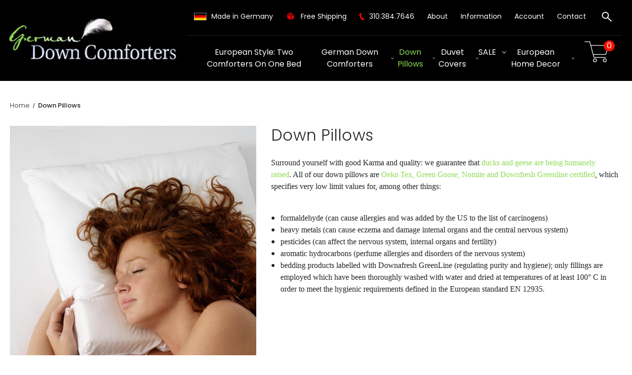

--- FILE ---
content_type: text/html; charset=UTF-8
request_url: https://germandowncomforters.com/down-pillows/
body_size: 20746
content:



<!DOCTYPE html>
<html class="no-js" lang="en">
    <head>
        <title>German down pillows</title>
        <link rel="dns-prefetch preconnect" href="https://cdn11.bigcommerce.com/s-db0ulrduej" crossorigin><link rel="dns-prefetch preconnect" href="https://fonts.googleapis.com/" crossorigin><link rel="dns-prefetch preconnect" href="https://fonts.gstatic.com/" crossorigin>
        <meta name="keywords" content="German down pillows, german size bedding, goose down pillows, duck down pillows, 80x80cm pillows, 31x31&quot; pillows, Euro size pillows, Oeko Tex pillows"><meta name="description" content="German goose and duck down pillows"><link rel='canonical' href='https://germandowncomforters.com/down-pillows/' /><meta name='platform' content='bigcommerce.stencil' />
        
                <link rel="next" href="https://germandowncomforters.com/down-pillows/?page&#x3D;2">


        <link href="https://cdn11.bigcommerce.com/s-db0ulrduej/product_images/favicon.png?t&#x3D;1615744346" rel="shortcut icon">
        <meta name="viewport" content="width=device-width, initial-scale=1">

        <script>
            document.documentElement.className = document.documentElement.className.replace('no-js', 'js');
        </script>

        <script>
    function browserSupportsAllFeatures() {
        return window.Promise
            && window.fetch
            && window.URL
            && window.URLSearchParams
            && window.WeakMap
            // object-fit support
            && ('objectFit' in document.documentElement.style);
    }

    function loadScript(src) {
        var js = document.createElement('script');
        js.src = src;
        js.onerror = function () {
            console.error('Failed to load polyfill script ' + src);
        };
        document.head.appendChild(js);
    }

    if (!browserSupportsAllFeatures()) {
        loadScript('https://cdn11.bigcommerce.com/s-db0ulrduej/stencil/c0c3a860-c17a-013e-212c-769a8f551cd9/e/85ed8400-4b74-013e-2c17-7a5681d1ed5d/dist/theme-bundle.polyfills.js');
    }
</script>

        <script>
            window.lazySizesConfig = window.lazySizesConfig || {};
            window.lazySizesConfig.loadMode = 1;
        </script>
        <script async src="https://cdn11.bigcommerce.com/s-db0ulrduej/stencil/c0c3a860-c17a-013e-212c-769a8f551cd9/e/85ed8400-4b74-013e-2c17-7a5681d1ed5d/dist/theme-bundle.head_async.js"></script>

        <script src="https://ajax.googleapis.com/ajax/libs/webfont/1.6.26/webfont.js"></script>

        <script>
            WebFont.load({
                custom: {
                    families: ['Karla', 'Roboto', 'Source Sans Pro']
                },
                classes: false
            });
        </script>

        <link href="https://fonts.googleapis.com/css?family=Montserrat:700,500,400%7CKarla:400&display=swap" rel="stylesheet">
        <link data-stencil-stylesheet href="https://cdn11.bigcommerce.com/s-db0ulrduej/stencil/c0c3a860-c17a-013e-212c-769a8f551cd9/e/85ed8400-4b74-013e-2c17-7a5681d1ed5d/css/theme-1058dee0-ded7-013e-c4a4-6ad325ee465b.css" rel="stylesheet">

        <!-- Start Tracking Code for analytics_facebook -->

<script>
!function(f,b,e,v,n,t,s){if(f.fbq)return;n=f.fbq=function(){n.callMethod?n.callMethod.apply(n,arguments):n.queue.push(arguments)};if(!f._fbq)f._fbq=n;n.push=n;n.loaded=!0;n.version='2.0';n.queue=[];t=b.createElement(e);t.async=!0;t.src=v;s=b.getElementsByTagName(e)[0];s.parentNode.insertBefore(t,s)}(window,document,'script','https://connect.facebook.net/en_US/fbevents.js');

fbq('set', 'autoConfig', 'false', '1110443171288624');
fbq('dataProcessingOptions', ['LDU'], 0, 0);
fbq('init', '1110443171288624', {"external_id":"7d5cb38d-264b-4b26-a926-f083ae12c0e7"});
fbq('set', 'agent', 'bigcommerce', '1110443171288624');

function trackEvents() {
    var pathName = window.location.pathname;

    fbq('track', 'PageView', {}, "");

    // Search events start -- only fire if the shopper lands on the /search.php page
    if (pathName.indexOf('/search.php') === 0 && getUrlParameter('search_query')) {
        fbq('track', 'Search', {
            content_type: 'product_group',
            content_ids: [],
            search_string: getUrlParameter('search_query')
        });
    }
    // Search events end

    // Wishlist events start -- only fire if the shopper attempts to add an item to their wishlist
    if (pathName.indexOf('/wishlist.php') === 0 && getUrlParameter('added_product_id')) {
        fbq('track', 'AddToWishlist', {
            content_type: 'product_group',
            content_ids: []
        });
    }
    // Wishlist events end

    // Lead events start -- only fire if the shopper subscribes to newsletter
    if (pathName.indexOf('/subscribe.php') === 0 && getUrlParameter('result') === 'success') {
        fbq('track', 'Lead', {});
    }
    // Lead events end

    // Registration events start -- only fire if the shopper registers an account
    if (pathName.indexOf('/login.php') === 0 && getUrlParameter('action') === 'account_created') {
        fbq('track', 'CompleteRegistration', {}, "");
    }
    // Registration events end

    

    function getUrlParameter(name) {
        var cleanName = name.replace(/[\[]/, '\[').replace(/[\]]/, '\]');
        var regex = new RegExp('[\?&]' + cleanName + '=([^&#]*)');
        var results = regex.exec(window.location.search);
        return results === null ? '' : decodeURIComponent(results[1].replace(/\+/g, ' '));
    }
}

if (window.addEventListener) {
    window.addEventListener("load", trackEvents, false)
}
</script>
<noscript><img height="1" width="1" style="display:none" alt="null" src="https://www.facebook.com/tr?id=1110443171288624&ev=PageView&noscript=1&a=plbigcommerce1.2&eid="/></noscript>

<!-- End Tracking Code for analytics_facebook -->

<!-- Start Tracking Code for analytics_googleanalytics4 -->

<script data-cfasync="false" src="https://cdn11.bigcommerce.com/shared/js/google_analytics4_bodl_subscribers-358423becf5d870b8b603a81de597c10f6bc7699.js" integrity="sha256-gtOfJ3Avc1pEE/hx6SKj/96cca7JvfqllWA9FTQJyfI=" crossorigin="anonymous"></script>
<script data-cfasync="false">
  (function () {
    window.dataLayer = window.dataLayer || [];

    function gtag(){
        dataLayer.push(arguments);
    }

    function initGA4(event) {
         function setupGtag() {
            function configureGtag() {
                gtag('js', new Date());
                gtag('set', 'developer_id.dMjk3Nj', true);
                gtag('config', 'G-X0PD0YQVBS');
            }

            var script = document.createElement('script');

            script.src = 'https://www.googletagmanager.com/gtag/js?id=G-X0PD0YQVBS';
            script.async = true;
            script.onload = configureGtag;

            document.head.appendChild(script);
        }

        setupGtag();

        if (typeof subscribeOnBodlEvents === 'function') {
            subscribeOnBodlEvents('G-X0PD0YQVBS', false);
        }

        window.removeEventListener(event.type, initGA4);
    }

    

    var eventName = document.readyState === 'complete' ? 'consentScriptsLoaded' : 'DOMContentLoaded';
    window.addEventListener(eventName, initGA4, false);
  })()
</script>

<!-- End Tracking Code for analytics_googleanalytics4 -->

<!-- Start Tracking Code for analytics_siteverification -->

<meta name="google-site-verification" content="-R37y1njEQbIFgH3GoDMX41KmMDNPbraOIB6tXR7omc" />

<!-- End Tracking Code for analytics_siteverification -->


<script type="text/javascript" src="https://checkout-sdk.bigcommerce.com/v1/loader.js" defer></script>
<script type="text/javascript">
fbq('track', 'ViewCategory', {"content_ids":["675","671","646","636","635","626","625","624","453","451","402","401","385","384","307","306","305","304","303","209"],"content_type":"product_group","content_category":"Down Pillows"});
</script>
<script type="text/javascript">
var BCData = {};
</script>

 <script data-cfasync="false" src="https://microapps.bigcommerce.com/bodl-events/1.9.4/index.js" integrity="sha256-Y0tDj1qsyiKBRibKllwV0ZJ1aFlGYaHHGl/oUFoXJ7Y=" nonce="" crossorigin="anonymous"></script>
 <script data-cfasync="false" nonce="">

 (function() {
    function decodeBase64(base64) {
       const text = atob(base64);
       const length = text.length;
       const bytes = new Uint8Array(length);
       for (let i = 0; i < length; i++) {
          bytes[i] = text.charCodeAt(i);
       }
       const decoder = new TextDecoder();
       return decoder.decode(bytes);
    }
    window.bodl = JSON.parse(decodeBase64("[base64]"));
 })()

 </script>

<script nonce="">
(function () {
    var xmlHttp = new XMLHttpRequest();

    xmlHttp.open('POST', 'https://bes.gcp.data.bigcommerce.com/nobot');
    xmlHttp.setRequestHeader('Content-Type', 'application/json');
    xmlHttp.send('{"store_id":"1001329354","timezone_offset":"-8.0","timestamp":"2026-01-29T01:53:59.69687200Z","visit_id":"64c4b50c-dd6b-4312-86ac-79ad5228fdd2","channel_id":1}');
})();
</script>
 

        <link rel="stylesheet" href="https://maxcdn.bootstrapcdn.com/bootstrap/4.0.0/css/bootstrap.min.css" integrity="sha384-Gn5384xqQ1aoWXA+058RXPxPg6fy4IWvTNh0E263XmFcJlSAwiGgFAW/dAiS6JXm" crossorigin="anonymous">


<!-- Global site tag (gtag.js) - Google Analytics  for German Duvet Covers
    <script async src="https://www.googletagmanager.com/gtag/js?id=G-98FL383ZRH"></script>
    <script>
    window.dataLayer = window.dataLayer || [];
    function gtag(){dataLayer.push(arguments);}
    gtag('js', new Date());

    gtag('config', 'G-98FL383ZRH');
    </script>
-->

<!-- Global site tag (gtag.js) - Google Analytics for German Down Comforters -->
<script async src="https://www.googletagmanager.com/gtag/js?id=G-X0QQCKJSRD"></script>
<script>
  window.dataLayer = window.dataLayer || [];
  function gtag(){dataLayer.push(arguments);}
  gtag('js', new Date());

  gtag('config', 'G-X0QQCKJSRD');
</script>

    </head>
    <!-- German Duvet Covers 
    <meta name="ahrefs-site-verification" content="7cf744f6127fb541249b477072248ce53420e401f7462b4bbb737f0147ac2618">
    -->
    <body class="custom_category">
        <svg data-src="https://cdn11.bigcommerce.com/s-db0ulrduej/stencil/c0c3a860-c17a-013e-212c-769a8f551cd9/e/85ed8400-4b74-013e-2c17-7a5681d1ed5d/img/icon-sprite.svg" class="icons-svg-sprite"></svg>

        

<a href="#main-content" class="skip-to-main-link">Skip to main content</a>
<header class="header" role="banner">
    <a href="#" class="mobileMenu-toggle" data-mobile-menu-toggle="menu">
        <span class="mobileMenu-toggleIcon">Toggle menu</span>
    </a>
    <div class="container">
    <div class="row header-row">
        <div class="col-12 col-lg-4 vertical-center" style="padding-left: 5px;">
            <div class="logo-container">
           <!-- <a href="https://germandowncomforters.com/" class="header-logo__link">
            <div class="header-logo-image-container">
                <img class="header-logo-image" src="https://cdn11.bigcommerce.com/s-db0ulrduej/images/stencil/414x111/header_bg_1616430621__35247.original.png" alt="germandowncomforters.com" title="germandowncomforters.com">
            </div>
</a>
 header-logo__link -->
            <a href="https://germandowncomforters.com/" class="">
                <img class="img-fluid" src="https://cdn11.bigcommerce.com/s-db0ulrduej/images/stencil/original/header_bg_1616430621__35247.original.png" alt="germandowncomforters.com" title="germandowncomforters.com">
            </a>            
            </div>
            <li class="navPages-item navUser-item--cart mobile-cart">
                <a class="navUser-action"
                data-cart-preview
                data-dropdown="cart-preview-dropdown"
                data-options="align:right"
                href="/cart.php"
                aria-label="Cart with 0 items"
                >
                <svg xmlns="http://www.w3.org/2000/svg" width="50" height="42" viewBox="0 0 43.618 36.667" class="cart-icon">
                    <g id="cart-icon" transform="translate(-416.818 -498.965)">
                      <path id="Path_11256" data-name="Path 11256" d="M601.884,859.923a3.264,3.264,0,1,0-3.264,3.264A3.268,3.268,0,0,0,601.884,859.923Zm-5.4,0a2.141,2.141,0,1,1,2.14,2.141A2.143,2.143,0,0,1,596.48,859.923Z" transform="translate(-163.495 -327.556)"/>
                      <path id="Path_11257" data-name="Path 11257" d="M808.074,859.923a3.264,3.264,0,1,0-3.264,3.264A3.268,3.268,0,0,0,808.074,859.923Zm-5.4,0a2.141,2.141,0,1,1,2.141,2.141A2.143,2.143,0,0,1,802.669,859.923Z" transform="translate(-352.312 -327.556)"/>
                      <path id="Path_11258" data-name="Path 11258" d="M459.874,505.456H428.066l-1.628-6.075a.561.561,0,0,0-.543-.416H417.38a.562.562,0,1,0,0,1.123h8.085l7.326,27.34a.562.562,0,0,0,.542.416h20.744a.562.562,0,0,0,0-1.124H433.764l-1.129-4.215h21.442a.562.562,0,0,0,.528-.37l5.8-15.926a.562.562,0,0,0-.528-.754Zm-6.19,15.927h-21.35l-3.966-14.8h30.7Z" transform="translate(0 0)"/>
                    </g>
                  </svg>
                    <span class="countPill cart-quantity"></span>
                </a>
    
                <div class="dropdown-menu" id="cart-preview-dropdown" data-dropdown-content aria-hidden="true"></div>
            </li>
        </div>
        <div class="col-12 col-lg-8">
            <div class="row">
                <div class="col-12 d-flexdesktop white-txt top-nav-list">
                    <li class="d-flex"><div class="nav-icon-container flag-icon d-flexinline"><img src="https://cdn11.bigcommerce.com/s-db0ulrduej/product_images/uploaded_images/germanflag-whiteborder-100x60.jpg?t=1639796653&_gl=1*o7pgcq*_ga*MTg2MDUyOTMzLjE2MzQ0Mjk4Njg.*_ga_WS2VZYPC6G*MTYzOTc5MTI3Ny41ODAuMS4xNjM5Nzk2NjU0LjYw"></div><div class="d-flexinline">Made in Germany </div></li>
                    <li class=""><span class="nav-icon-container"><img src="https://cdn11.bigcommerce.com/s-a93tty7gdo/product_images/uploaded_images/package.png?t=1608147430&_ga=2.241916738.1957433173.1607975050-630969474.1607705224"></span>Free Shipping</li>
                    <li class="d-flex nav-tophide"><div class="nav-icon-container"><svg id="phone-icon" data-name="Group 44" xmlns="http://www.w3.org/2000/svg" width="10" height="15" viewBox="0 0 10.267 15.118">
                        <path id="path1943" d="M616.172,65.539c-.628.423-2.475,2.8.439,8.552,3.07,6.061,6.3,5.986,6.969,5.62L621.5,75.733c-.555.29-.982-.256-1.76-1.437a16.018,16.018,0,0,1-1.494-2.862c-.3-.752-.526-1.517.055-1.82Z" transform="translate(-615.015 -64.731)"/>
                        <path id="path1945" d="M650.347,113.988a.5.5,0,0,0,.21-.675v0l-1.621-3.1a.5.5,0,0,0-.671-.209l-1.127.588,2.082,3.988s1.125-.585,1.125-.587Z" transform="translate(-640.347 -99.748)"/>
                        <path id="path1947" d="M625.215,65.852a.5.5,0,0,0,.21-.675v0l-1.668-3.191a.5.5,0,0,0-.671-.209l-1.127.588,2.129,4.077s1.125-.585,1.125-.587Z" transform="translate(-620.491 -61.718)"/>
                      </svg>
                    </div><div>310.384.7646</div></li>
                    <li><a href="/about-us/">About</a></li>
                    <li><a href="/information-and-certification/">Information</a></li>
                    <li><a href="/account.php?action=order_status">Account</a></li>
                    <li><a href="/contact-us/">Contact</a></li>
                    <li>
                        <button class="navUser-action--quickSearch"
                        type="button"
                        id="quick-search-expand"
                        data-search="quickSearch"
                        aria-controls="quickSearch"
                        aria-label="Search"
                     >
                     <svg xmlns="http://www.w3.org/2000/svg" width="20" height="20" viewBox="0 0 21.207 21.207" class="search-icon">
                        <g id="search-icon" transform="translate(-38 -9)">
                          <g id="Ellipse_6" data-name="Ellipse 6" transform="translate(38 9)" stroke-width="2">
                            <circle cx="7.5" cy="7.5" r="7.5" stroke="none"/>
                            <circle cx="7.5" cy="7.5" r="6.5" fill="none"/>
                          </g>
                          <line id="Line_1" data-name="Line 1" x2="9" y2="9" transform="translate(49.5 20.5)" stroke-width="2"/>
                        </g>
                      </svg>
                     </button>
                 </li>
                </div>
                <div class="col-12 d-flexdesktop justify-content-between">
                    <div class="navPages-container" style="width: 100%;" id="menu" data-menu>
                        <nav class="navPages">
    <div class="navPages-quickSearch">
        <div class="container">
    <form class="form" onsubmit="return false" data-url="/search.php" data-quick-search-form>
        <fieldset class="form-fieldset">
            <div class="form-field">
                <label class="is-srOnly" for="nav-menu-quick-search">Search</label>
                <input class="form-input"
                       data-search-quick
                       name="nav-menu-quick-search"
                       id="nav-menu-quick-search"
                       data-error-message="Search field cannot be empty."
                       placeholder="Search the store"
                       autocomplete="off"
                >
            </div>
        </fieldset>
    </form>
    <section class="quickSearchResults" data-bind="html: results"></section>
    <p role="status"
       aria-live="polite"
       class="aria-description--hidden"
       data-search-aria-message-predefined-text="product results for"
    ></p>
</div>
    </div>
    <ul class="navPages-list justify-content-around d-flexdesktop">
            <li class="navPages-item     ">
                
<!-- German Duvet Covers



 -->

<!-- German Down Comforters -->





<a class="navPages-action"
   href="https://germandowncomforters.com/european-style-two-comforters-on-one-bed/"
   aria-label="European Style: Two Comforters on One Bed"
>
    European Style: Two Comforters on One Bed
</a>
            </li>
            <li class="navPages-item   comforter-category  ">
                
<!-- German Duvet Covers



 -->

<!-- German Down Comforters -->





<a class="navPages-action has-subMenu"
   href="https://germandowncomforters.com/german-down-comforters/"
   data-collapsible="navPages-227"
>
    German Down Comforters
    <i class="icon navPages-action-moreIcon show-desktop" aria-hidden="true">
    <svg><use xlink:href="#icon-chevron-down" /></svg>
</i>
</a>
<i class="icon navPages-action-moreIcon show-mobile" aria-hidden="true">
    <svg><use xlink:href="#icon-chevron-down" /></svg>
</i>
<div class="navPage-subMenu" id="navPages-227" aria-hidden="true" tabindex="-1">
    <ul class="navPage-subMenu-list">
        <div class="menu-image">
            <img src="https://cdn11.bigcommerce.com/s-db0ulrduej/product_images/uploaded_images/m2.jpg?t&#x3D;1616431749&amp;_ga&#x3D;2.180056172.997151536.1616429455-442195754.1610478595 ">
        </div>
        <!--
        -->
        <li class="navPage-subMenu-item ">
            <a class="navPage-subMenu-action navPages-action"
               href="https://germandowncomforters.com/german-down-comforters/"
               aria-label="All German Down Comforters"
            >
                All German Down Comforters
            </a>
        </li>
            <li class="navPage-subMenu-item">
                    <a class="navPage-subMenu-action navPages-action"
                       href="https://germandowncomforters.com/german-down-comforters/duck-down-comforters/"
                       aria-label="Duck Down Comforters"
                    >
                        Duck Down Comforters
                    </a>
            </li>
            <li class="navPage-subMenu-item">
                    <a class="navPage-subMenu-action navPages-action"
                       href="https://germandowncomforters.com/german-down-comforters/european-style-two-comforters-on-one-bed/"
                       aria-label="European Style: Two Comforters on One Bed"
                    >
                        European Style: Two Comforters on One Bed
                    </a>
            </li>
            <li class="navPage-subMenu-item">
                    <a class="navPage-subMenu-action navPages-action"
                       href="https://germandowncomforters.com/german-down-comforters/year-round-down-comforters/"
                       aria-label="Year Round Down Comforters"
                    >
                        Year Round Down Comforters
                    </a>
            </li>
            <li class="navPage-subMenu-item">
                    <a class="navPage-subMenu-action navPages-action"
                       href="https://germandowncomforters.com/german-down-comforters/twin-size-down-comforters/"
                       aria-label="Twin Size Down Comforters"
                    >
                        Twin Size Down Comforters
                    </a>
            </li>
            <li class="navPage-subMenu-item">
                    <a class="navPage-subMenu-action navPages-action"
                       href="https://germandowncomforters.com/german-down-comforters/lightweight-down-comforters/"
                       aria-label="Lightweight Down Comforters"
                    >
                        Lightweight Down Comforters
                    </a>
            </li>
            <li class="navPage-subMenu-item">
                    <a class="navPage-subMenu-action navPages-action"
                       href="https://germandowncomforters.com/german-down-comforters/king-size-down-comforters/"
                       aria-label="King Size Down Comforters"
                    >
                        King Size Down Comforters
                    </a>
            </li>
            <li class="navPage-subMenu-item">
                    <a class="navPage-subMenu-action navPages-action"
                       href="https://germandowncomforters.com/german-down-comforters/full-queen-size-down-comforters/"
                       aria-label="Full / Queen Size Down Comforters"
                    >
                        Full / Queen Size Down Comforters
                    </a>
            </li>
            <li class="navPage-subMenu-item">
                    <a class="navPage-subMenu-action navPages-action"
                       href="https://germandowncomforters.com/german-down-comforters/goose-down-comforters/"
                       aria-label="Goose Down Comforters"
                    >
                        Goose Down Comforters
                    </a>
            </li>
            <li class="navPage-subMenu-item">
                    <a class="navPage-subMenu-action navPages-action"
                       href="https://germandowncomforters.com/german-down-comforters/organic-down-comforters/"
                       aria-label="Organic Down Comforters"
                    >
                        Organic Down Comforters
                    </a>
            </li>
    </ul>
</div>
            </li>
            <li class="navPages-item  pillow-category   ">
                
<!-- German Duvet Covers



 -->

<!-- German Down Comforters -->





<a class="navPages-action has-subMenu activePage"
   href="https://germandowncomforters.com/down-pillows/"
   data-collapsible="navPages-235"
>
    Down Pillows
    <i class="icon navPages-action-moreIcon show-desktop" aria-hidden="true">
    <svg><use xlink:href="#icon-chevron-down" /></svg>
</i>
</a>
<i class="icon navPages-action-moreIcon show-mobile" aria-hidden="true">
    <svg><use xlink:href="#icon-chevron-down" /></svg>
</i>
<div class="navPage-subMenu" id="navPages-235" aria-hidden="true" tabindex="-1">
    <ul class="navPage-subMenu-list">
        <div class="menu-image">
            <img src="https://cdn11.bigcommerce.com/s-db0ulrduej/product_images/uploaded_images/hk-downpillowsleep.jpg?t&#x3D;1616431333&amp;_ga&#x3D;2.84655313.997151536.1616429455-442195754.1610478595 ">
        </div>
        <!--
        -->
        <li class="navPage-subMenu-item ">
            <a class="navPage-subMenu-action navPages-action"
               href="https://germandowncomforters.com/down-pillows/"
               aria-label="All Down Pillows"
            >
                All Down Pillows
            </a>
        </li>
            <li class="navPage-subMenu-item">
                    <a class="navPage-subMenu-action navPages-action"
                       href="https://germandowncomforters.com/down-pillows/goose-and-duck-down-pillows/"
                       aria-label="Goose and Duck Down Pillows"
                    >
                        Goose and Duck Down Pillows
                    </a>
            </li>
            <li class="navPage-subMenu-item">
                    <a class="navPage-subMenu-action navPages-action"
                       href="https://germandowncomforters.com/down-pillows/organic-down-and-feather-pillows/"
                       aria-label="Organic Down and Feather Pillows"
                    >
                        Organic Down and Feather Pillows
                    </a>
            </li>
            <li class="navPage-subMenu-item">
                    <a class="navPage-subMenu-action navPages-action has-subMenu"
                       href="https://germandowncomforters.com/down-pillows/pillowcases-and-shams/"
                       aria-label="Pillowcases and Shams"
                    >
                        Pillowcases and Shams
                    </a>
                        <span class="collapsible-icon-wrapper"
                            data-collapsible="navPages-276"
                            data-collapsible-disabled-breakpoint="medium"
                            data-collapsible-disabled-state="open"
                            data-collapsible-enabled-state="closed"
                        >
                            <i class="icon navPages-action-moreIcon" aria-hidden="true">
                                <svg><use xlink:href="#icon-chevron-down" /></svg>
                            </i>
                        </span>
                    <ul class="navPage-childList" id="navPages-276">
                        <li class="navPage-childList-item">
                            <a class="navPage-childList-action navPages-action"
                               href="https://germandowncomforters.com/down-pillows/pillowcases-and-shams/cotton-pillowcases/"
                               aria-label="Cotton Pillowcases"
                            >
                                Cotton Pillowcases
                            </a>
                        </li>
                        <li class="navPage-childList-item">
                            <a class="navPage-childList-action navPages-action"
                               href="https://germandowncomforters.com/down-pillows/pillowcases-and-shams/linen-pillowcases/"
                               aria-label="Linen Pillowcases"
                            >
                                Linen Pillowcases
                            </a>
                        </li>
                    </ul>
            </li>
    </ul>
</div>
            </li>
            <li class="navPages-item    duvet-category ">
                
<!-- German Duvet Covers



 -->

<!-- German Down Comforters -->





<a class="navPages-action has-subMenu"
   href="https://germandowncomforters.com/duvet-covers/"
   data-collapsible="navPages-228"
>
    Duvet Covers
    <i class="icon navPages-action-moreIcon show-desktop" aria-hidden="true">
    <svg><use xlink:href="#icon-chevron-down" /></svg>
</i>
</a>
<i class="icon navPages-action-moreIcon show-mobile" aria-hidden="true">
    <svg><use xlink:href="#icon-chevron-down" /></svg>
</i>
<div class="navPage-subMenu" id="navPages-228" aria-hidden="true" tabindex="-1">
    <ul class="navPage-subMenu-list">
        <!--
        -->
        <div class="menu-image">
            <img src="https://cdn11.bigcommerce.com/s-db0ulrduej/product_images/uploaded_images/summerduvets.jpg?t&#x3D;1616431676&amp;_ga&#x3D;2.252419265.997151536.1616429455-442195754.1610478595 ">
        </div>
        <li class="navPage-subMenu-item ">
            <a class="navPage-subMenu-action navPages-action"
               href="https://germandowncomforters.com/duvet-covers/"
               aria-label="All Duvet Covers"
            >
                All Duvet Covers
            </a>
        </li>
            <li class="navPage-subMenu-item">
                    <a class="navPage-subMenu-action navPages-action has-subMenu"
                       href="https://germandowncomforters.com/duvet-covers/linen-beding/"
                       aria-label="Linen Bedding"
                    >
                        Linen Bedding
                    </a>
                        <span class="collapsible-icon-wrapper"
                            data-collapsible="navPages-295"
                            data-collapsible-disabled-breakpoint="medium"
                            data-collapsible-disabled-state="open"
                            data-collapsible-enabled-state="closed"
                        >
                            <i class="icon navPages-action-moreIcon" aria-hidden="true">
                                <svg><use xlink:href="#icon-chevron-down" /></svg>
                            </i>
                        </span>
                    <ul class="navPage-childList" id="navPages-295">
                        <li class="navPage-childList-item">
                            <a class="navPage-childList-action navPages-action"
                               href="https://germandowncomforters.com/duvet-covers/linen-bedding/linen-duvet-covers/"
                               aria-label="Linen Duvet Covers"
                            >
                                Linen Duvet Covers
                            </a>
                        </li>
                        <li class="navPage-childList-item">
                            <a class="navPage-childList-action navPages-action"
                               href="https://germandowncomforters.com/duvet-covers/linen-bedding/linen-flat-sheets/"
                               aria-label="Linen Flat Sheets"
                            >
                                Linen Flat Sheets
                            </a>
                        </li>
                        <li class="navPage-childList-item">
                            <a class="navPage-childList-action navPages-action"
                               href="https://germandowncomforters.com/duvet-covers/linen-bedding/linen-pillow-cases/"
                               aria-label="Linen Pillow Cases"
                            >
                                Linen Pillow Cases
                            </a>
                        </li>
                    </ul>
            </li>
            <li class="navPage-subMenu-item">
                    <a class="navPage-subMenu-action navPages-action has-subMenu"
                       href="https://germandowncomforters.com/duvet-covers/german-european-twin/"
                       aria-label="German / European Twin"
                    >
                        German / European Twin
                    </a>
                        <span class="collapsible-icon-wrapper"
                            data-collapsible="navPages-246"
                            data-collapsible-disabled-breakpoint="medium"
                            data-collapsible-disabled-state="open"
                            data-collapsible-enabled-state="closed"
                        >
                            <i class="icon navPages-action-moreIcon" aria-hidden="true">
                                <svg><use xlink:href="#icon-chevron-down" /></svg>
                            </i>
                        </span>
                    <ul class="navPage-childList" id="navPages-246">
                        <li class="navPage-childList-item">
                            <a class="navPage-childList-action navPages-action"
                               href="https://germandowncomforters.com/duvet-covers/german-european-twin/shop-by-color/"
                               aria-label="shop by color"
                            >
                                shop by color
                            </a>
                        </li>
                        <li class="navPage-childList-item">
                            <a class="navPage-childList-action navPages-action"
                               href="https://germandowncomforters.com/shop-by-pillowcase-size-us-or-euro-size/"
                               aria-label="shop by pillowcase size (US or Euro size)"
                            >
                                shop by pillowcase size (US or Euro size)
                            </a>
                        </li>
                        <li class="navPage-childList-item">
                            <a class="navPage-childList-action navPages-action"
                               href="https://germandowncomforters.com/duvet-covers/german-european-twin/flannel-cotton/"
                               aria-label="flannel cotton"
                            >
                                flannel cotton
                            </a>
                        </li>
                        <li class="navPage-childList-item">
                            <a class="navPage-childList-action navPages-action"
                               href="https://germandowncomforters.com/duvet-covers/german-european-twin/seersucker-cotton/"
                               aria-label="seersucker cotton"
                            >
                                seersucker cotton
                            </a>
                        </li>
                        <li class="navPage-childList-item">
                            <a class="navPage-childList-action navPages-action"
                               href="https://germandowncomforters.com/renforce-cotton/"
                               aria-label="renforcé cotton"
                            >
                                renforcé cotton
                            </a>
                        </li>
                        <li class="navPage-childList-item">
                            <a class="navPage-childList-action navPages-action"
                               href="https://germandowncomforters.com/duvet-covers/german-european-twin/organic-cotton/"
                               aria-label="organic cotton"
                            >
                                organic cotton
                            </a>
                        </li>
                        <li class="navPage-childList-item">
                            <a class="navPage-childList-action navPages-action"
                               href="https://germandowncomforters.com/duvet-covers/german-european-twin/jersey-cotton/"
                               aria-label="jersey cotton"
                            >
                                jersey cotton
                            </a>
                        </li>
                        <li class="navPage-childList-item">
                            <a class="navPage-childList-action navPages-action"
                               href="https://germandowncomforters.com/tencel-duvet-covers/"
                               aria-label="tencel duvet covers"
                            >
                                tencel duvet covers
                            </a>
                        </li>
                        <li class="navPage-childList-item">
                            <a class="navPage-childList-action navPages-action"
                               href="https://germandowncomforters.com/duvet-covers/german-european-twin/cotton/"
                               aria-label="cotton"
                            >
                                cotton
                            </a>
                        </li>
                        <li class="navPage-childList-item">
                            <a class="navPage-childList-action navPages-action"
                               href="https://germandowncomforters.com/duvet-covers/german-european-twin/linen/"
                               aria-label="linen"
                            >
                                linen
                            </a>
                        </li>
                        <li class="navPage-childList-item">
                            <a class="navPage-childList-action navPages-action"
                               href="https://germandowncomforters.com/duvet-covers/german-european-twin/extra-long-twin-55x87/"
                               aria-label="extra long twin 55x87"
                            >
                                extra long twin 55x87
                            </a>
                        </li>
                        <li class="navPage-childList-item">
                            <a class="navPage-childList-action navPages-action"
                               href="https://germandowncomforters.com/duvet-covers/german-european-twin/new-duvet-cover-styles/"
                               aria-label="new duvet cover styles"
                            >
                                new duvet cover styles
                            </a>
                        </li>
                        <li class="navPage-childList-item">
                            <a class="navPage-childList-action navPages-action"
                               href="https://germandowncomforters.com/duvet-covers/german-european-twin/last-call/"
                               aria-label="almost gone"
                            >
                                almost gone
                            </a>
                        </li>
                        <li class="navPage-childList-item">
                            <a class="navPage-childList-action navPages-action"
                               href="https://germandowncomforters.com/duvet-covers/german-european-twin/sale/"
                               aria-label="sale"
                            >
                                sale
                            </a>
                        </li>
                    </ul>
            </li>
            <li class="navPage-subMenu-item">
                    <a class="navPage-subMenu-action navPages-action"
                       href="https://germandowncomforters.com/duvet-covers/fitted-sheets/"
                       aria-label="Fitted Sheets"
                    >
                        Fitted Sheets
                    </a>
            </li>
            <li class="navPage-subMenu-item">
                    <a class="navPage-subMenu-action navPages-action"
                       href="https://germandowncomforters.com/duvet-covers/us-twin/"
                       aria-label="US Twin"
                    >
                        US Twin
                    </a>
            </li>
            <li class="navPage-subMenu-item">
                    <a class="navPage-subMenu-action navPages-action"
                       href="https://germandowncomforters.com/duvet-covers/king-ca-king/"
                       aria-label="King / CA King"
                    >
                        King / CA King
                    </a>
            </li>
            <li class="navPage-subMenu-item">
                    <a class="navPage-subMenu-action navPages-action"
                       href="https://germandowncomforters.com/duvet-covers/queen/"
                       aria-label="Queen / Full"
                    >
                        Queen / Full
                    </a>
            </li>
            <li class="navPage-subMenu-item">
                    <a class="navPage-subMenu-action navPages-action has-subMenu"
                       href="https://germandowncomforters.com/duvet-covers/made-to-order/"
                       aria-label="made to order"
                    >
                        made to order
                    </a>
                        <span class="collapsible-icon-wrapper"
                            data-collapsible="navPages-251"
                            data-collapsible-disabled-breakpoint="medium"
                            data-collapsible-disabled-state="open"
                            data-collapsible-enabled-state="closed"
                        >
                            <i class="icon navPages-action-moreIcon" aria-hidden="true">
                                <svg><use xlink:href="#icon-chevron-down" /></svg>
                            </i>
                        </span>
                    <ul class="navPage-childList" id="navPages-251">
                        <li class="navPage-childList-item">
                            <a class="navPage-childList-action navPages-action"
                               href="https://germandowncomforters.com/duvet-covers/made-to-order/custom-made-bedding-egyptian-cotton/"
                               aria-label="Custom Made Bedding - Egyptian Cotton"
                            >
                                Custom Made Bedding - Egyptian Cotton
                            </a>
                        </li>
                        <li class="navPage-childList-item">
                            <a class="navPage-childList-action navPages-action"
                               href="https://germandowncomforters.com/duvet-covers/made-to-order/custom-made-bedding-linen/"
                               aria-label="Custom Made Bedding - Linen"
                            >
                                Custom Made Bedding - Linen
                            </a>
                        </li>
                    </ul>
            </li>
    </ul>
</div>
            </li>
            <li class="navPages-item     sale-category">
                
<!-- German Duvet Covers



 -->

<!-- German Down Comforters -->





<a class="navPages-action has-subMenu"
   href="https://germandowncomforters.com/sale/"
   data-collapsible="navPages-252"
>
    SALE
    <i class="icon navPages-action-moreIcon show-desktop" aria-hidden="true">
    <svg><use xlink:href="#icon-chevron-down" /></svg>
</i>
</a>
<i class="icon navPages-action-moreIcon show-mobile" aria-hidden="true">
    <svg><use xlink:href="#icon-chevron-down" /></svg>
</i>
<div class="navPage-subMenu" id="navPages-252" aria-hidden="true" tabindex="-1">
    <ul class="navPage-subMenu-list">
        <!--
        -->
        <div class="menu-image">
            <img src="https://cdn11.bigcommerce.com/s-db0ulrduej/product_images/uploaded_images/pillowsalesmall.jpg?t&#x3D;1616431961&amp;_ga&#x3D;2.222531795.997151536.1616429455-442195754.1610478595 ">
        </div>
        <li class="navPage-subMenu-item ">
            <a class="navPage-subMenu-action navPages-action"
               href="https://germandowncomforters.com/sale/"
               aria-label="All SALE"
            >
                All SALE
            </a>
        </li>
            <li class="navPage-subMenu-item">
                    <a class="navPage-subMenu-action navPages-action"
                       href="https://germandowncomforters.com/sale/holiday-gifts-under-30/"
                       aria-label="Holiday Gifts under $30"
                    >
                        Holiday Gifts under $30
                    </a>
            </li>
            <li class="navPage-subMenu-item">
                    <a class="navPage-subMenu-action navPages-action"
                       href="https://germandowncomforters.com/sale/sale-down-comforters-and-pillows/"
                       aria-label="SALE down comforters and pillows"
                    >
                        SALE down comforters and pillows
                    </a>
            </li>
            <li class="navPage-subMenu-item">
                    <a class="navPage-subMenu-action navPages-action"
                       href="https://germandowncomforters.com/sale/sale-duvet-covers/"
                       aria-label="SALE duvet covers"
                    >
                        SALE duvet covers
                    </a>
            </li>
            <li class="navPage-subMenu-item">
                    <a class="navPage-subMenu-action navPages-action"
                       href="https://germandowncomforters.com/sale/sale-pillow-cases/"
                       aria-label="SALE pillow cases"
                    >
                        SALE pillow cases
                    </a>
            </li>
    </ul>
</div>
            </li>
            <li class="navPages-item     ">
                
<!-- German Duvet Covers



 -->

<!-- German Down Comforters -->





<a class="navPages-action has-subMenu"
   href="https://germandowncomforters.com/european-home-decor/"
   data-collapsible="navPages-301"
>
    European Home Decor
    <i class="icon navPages-action-moreIcon show-desktop" aria-hidden="true">
    <svg><use xlink:href="#icon-chevron-down" /></svg>
</i>
</a>
<i class="icon navPages-action-moreIcon show-mobile" aria-hidden="true">
    <svg><use xlink:href="#icon-chevron-down" /></svg>
</i>
<div class="navPage-subMenu" id="navPages-301" aria-hidden="true" tabindex="-1">
    <ul class="navPage-subMenu-list">
        <!--
        -->
        <li class="navPage-subMenu-item ">
            <a class="navPage-subMenu-action navPages-action"
               href="https://germandowncomforters.com/european-home-decor/"
               aria-label="All European Home Decor"
            >
                All European Home Decor
            </a>
        </li>
            <li class="navPage-subMenu-item">
                    <a class="navPage-subMenu-action navPages-action"
                       href="https://germandowncomforters.com/european-home-decor/korkenkoepfe-artistic-wine-bottle-stoppers/"
                       aria-label="Korkenkoepfe - Artistic Wine Bottle Stoppers"
                    >
                        Korkenkoepfe - Artistic Wine Bottle Stoppers
                    </a>
            </li>
            <li class="navPage-subMenu-item">
                    <a class="navPage-subMenu-action navPages-action"
                       href="https://germandowncomforters.com/european-home-decor/trending-now/"
                       aria-label="Trending Now"
                    >
                        Trending Now
                    </a>
            </li>
            <li class="navPage-subMenu-item">
                    <a class="navPage-subMenu-action navPages-action"
                       href="https://germandowncomforters.com/wool-felted-table-decoration/"
                       aria-label="Wool Felted Table Decoration"
                    >
                        Wool Felted Table Decoration
                    </a>
            </li>
            <li class="navPage-subMenu-item">
                    <a class="navPage-subMenu-action navPages-action has-subMenu"
                       href="https://germandowncomforters.com/european-home-decor/home-decor-and-gifts-from-scandinavia/"
                       aria-label="Home Decor and Gifts from Scandinavia"
                    >
                        Home Decor and Gifts from Scandinavia
                    </a>
                        <span class="collapsible-icon-wrapper"
                            data-collapsible="navPages-322"
                            data-collapsible-disabled-breakpoint="medium"
                            data-collapsible-disabled-state="open"
                            data-collapsible-enabled-state="closed"
                        >
                            <i class="icon navPages-action-moreIcon" aria-hidden="true">
                                <svg><use xlink:href="#icon-chevron-down" /></svg>
                            </i>
                        </span>
                    <ul class="navPage-childList" id="navPages-322">
                        <li class="navPage-childList-item">
                            <a class="navPage-childList-action navPages-action"
                               href="https://germandowncomforters.com/european-home-decor/home-decor-and-gifts-from-scandinavia/wool-dryer-balls/"
                               aria-label="Wool Dryer Balls"
                            >
                                Wool Dryer Balls
                            </a>
                        </li>
                        <li class="navPage-childList-item">
                            <a class="navPage-childList-action navPages-action"
                               href="https://germandowncomforters.com/european-home-decor/home-decor-and-gifts-from-scandinavia/wool-felted-kitchen-trivets/"
                               aria-label="Wool Felted Kitchen Trivets"
                            >
                                Wool Felted Kitchen Trivets
                            </a>
                        </li>
                    </ul>
            </li>
    </ul>
</div>
            </li>
    </ul>
    <ul class="navPages-list navPages-list--user">
            <li class="navPages-item">
                <a class="navPages-action"
                   href="/login.php"
                   aria-label="Sign in"
                >
                    Sign in
                </a>
                    or
                    <a class="navPages-action"
                       href="/login.php?action&#x3D;create_account"
                       aria-label="Register"
                    >
                        Register
                    </a>
            </li>
    </ul>
</nav>
                    </div>
                    <div>
                        <li class="navPages-item navUser-item--cart desktop-cart">
                            <a class="navUser-action"
                            data-cart-preview
                            data-dropdown="cart-preview-dropdown"
                            data-options="align:right"
                            href="/cart.php"
                            aria-label="Cart with 0 items"
                            >
                           <!--- <img class="img-fluid cart-icon" src=""> -->
                            <svg xmlns="http://www.w3.org/2000/svg" width="50" height="42" viewBox="0 0 43.618 36.667" class="cart-icon">
                                <g id="cart-icon" transform="translate(-416.818 -498.965)">
                                  <path id="Path_11256" data-name="Path 11256" d="M601.884,859.923a3.264,3.264,0,1,0-3.264,3.264A3.268,3.268,0,0,0,601.884,859.923Zm-5.4,0a2.141,2.141,0,1,1,2.14,2.141A2.143,2.143,0,0,1,596.48,859.923Z" transform="translate(-163.495 -327.556)"/>
                                  <path id="Path_11257" data-name="Path 11257" d="M808.074,859.923a3.264,3.264,0,1,0-3.264,3.264A3.268,3.268,0,0,0,808.074,859.923Zm-5.4,0a2.141,2.141,0,1,1,2.141,2.141A2.143,2.143,0,0,1,802.669,859.923Z" transform="translate(-352.312 -327.556)"/>
                                  <path id="Path_11258" data-name="Path 11258" d="M459.874,505.456H428.066l-1.628-6.075a.561.561,0,0,0-.543-.416H417.38a.562.562,0,1,0,0,1.123h8.085l7.326,27.34a.562.562,0,0,0,.542.416h20.744a.562.562,0,0,0,0-1.124H433.764l-1.129-4.215h21.442a.562.562,0,0,0,.528-.37l5.8-15.926a.562.562,0,0,0-.528-.754Zm-6.19,15.927h-21.35l-3.966-14.8h30.7Z" transform="translate(0 0)"/>
                                </g>
                              </svg>
                                <span class="countPill cart-quantity"></span>
                            </a>
                
                            <div class="dropdown-menu" id="cart-preview-dropdown" data-dropdown-content aria-hidden="true"></div>
                        </li>
                    </div>
                </div>
            </div>
        </div>
    </div>
    </div>
    <div class="position-relative">
        <div class="dropdown dropdown--quickSearch position-absolute" id="quickSearch" aria-hidden="true" data-prevent-quick-search-close>
            <div class="container">
    <form class="form" onsubmit="return false" data-url="/search.php" data-quick-search-form>
        <fieldset class="form-fieldset">
            <div class="form-field">
                <label class="is-srOnly" for="nav-quick-search">Search</label>
                <input class="form-input"
                       data-search-quick
                       name="nav-quick-search"
                       id="nav-quick-search"
                       data-error-message="Search field cannot be empty."
                       placeholder="Search the store"
                       autocomplete="off"
                >
            </div>
        </fieldset>
    </form>
    <section class="quickSearchResults" data-bind="html: results"></section>
    <p role="status"
       aria-live="polite"
       class="aria-description--hidden"
       data-search-aria-message-predefined-text="product results for"
    ></p>
</div>
        </div>
    </div>
</header>

<!---
<div data-content-region="header_bottom--global"></div>
<div data-content-region="header_bottom"></div>

-->
        <div class="body " id='main-content' data-currency-code="USD">
     

    <div class="container">
        

<nav aria-label="Breadcrumb">
    <ol class="breadcrumbs" itemscope itemtype="http://schema.org/BreadcrumbList">
                <li class="breadcrumb " itemprop="itemListElement" itemscope itemtype="http://schema.org/ListItem">
                    <a class="breadcrumb-label"
                       itemprop="item"
                       href="https://germandowncomforters.com/"
                       
                    >
                        <span itemprop="name">Home</span>
                    </a>
                    <meta itemprop="position" content="1" />
                </li>
                <li class="breadcrumb is-active" itemprop="itemListElement" itemscope itemtype="http://schema.org/ListItem">
                    <a class="breadcrumb-label"
                       itemprop="item"
                       href="https://germandowncomforters.com/down-pillows/"
                       aria-current="page"
                    >
                        <span itemprop="name">Down Pillows</span>
                    </a>
                    <meta itemprop="position" content="2" />
                </li>
    </ol>
</nav>
<!---
    <h1 class="page-heading">Down Pillows</h1>
    <div data-content-region="category_below_header"></div>
-->

<div class="row category-block">
    <div class="col-sm-12 col-md-4 col-lg-5 m-btm15 cat-image-container">
        <img src="https://cdn11.bigcommerce.com/s-db0ulrduej/images/stencil/1280x1280/l/080829%20225small__21507.original.jpg" alt="Down Pillows" title="Down Pillows" data-sizes="auto"
    srcset="https://cdn11.bigcommerce.com/s-db0ulrduej/images/stencil/80w/l/080829%20225small__21507.original.jpg"
data-srcset="https://cdn11.bigcommerce.com/s-db0ulrduej/images/stencil/80w/l/080829%20225small__21507.original.jpg 80w, https://cdn11.bigcommerce.com/s-db0ulrduej/images/stencil/160w/l/080829%20225small__21507.original.jpg 160w, https://cdn11.bigcommerce.com/s-db0ulrduej/images/stencil/320w/l/080829%20225small__21507.original.jpg 320w, https://cdn11.bigcommerce.com/s-db0ulrduej/images/stencil/640w/l/080829%20225small__21507.original.jpg 640w, https://cdn11.bigcommerce.com/s-db0ulrduej/images/stencil/960w/l/080829%20225small__21507.original.jpg 960w, https://cdn11.bigcommerce.com/s-db0ulrduej/images/stencil/1280w/l/080829%20225small__21507.original.jpg 1280w, https://cdn11.bigcommerce.com/s-db0ulrduej/images/stencil/1920w/l/080829%20225small__21507.original.jpg 1920w, https://cdn11.bigcommerce.com/s-db0ulrduej/images/stencil/2560w/l/080829%20225small__21507.original.jpg 2560w"

class="lazyload category-header-image"

 />
    </div>
    <div class="col-sm-12 col-md-8 col-lg-7">
        <h1 class="page-heading cat-head" style="text-align: left; margin-bottom: 25px;">Down Pillows</h1>
        <p><span style="font-family: verdana, geneva;">Surround yourself with good Karma and quality:&nbsp;we guarantee that <a href="https://germandowncomforters.com/cruelty-free-down/">ducks and geese are being humanely raised</a>.&nbsp;All of our down pillows are <a href="https://germandowncomforters.com/our-certifications/">Oeko Tex, Green Goose, Nomite and Downfresh Greenline certified</a>, which specifies&nbsp;very low limit values for, among other things:<br /><br /></span></p>
<ul type="disc">
<li><span style="font-family: verdana, geneva;">formaldehyde (can cause allergies and was added by the US to the list of carcinogens)</span></li>
<li><span style="font-family: verdana, geneva;">heavy metals (can cause eczema and damage internal organs and the central nervous system)</span></li>
<li><span style="font-family: verdana, geneva;">pesticides (can affect the nervous system, internal organs and fertility)</span></li>
<li><span style="font-family: verdana, geneva;">aromatic hydrocarbons (perfume allergies and disorders&nbsp;of the nervous system)</span></li>
<li><span style="font-family: verdana, geneva;">bedding products labelled with Downafresh GreenLine (regulating purity and hygiene); only fillings are employed which have been thoroughly washed with water and dried at temperatures of at least 100&deg; C in order to meet the hygienic requirements defined in the European standard EN 12935.</span></li>
</ul>
    </div>
</div>
<div class="page">
        <aside class="page-sidebar" id="faceted-search-container">
            <nav>
        <div class="sidebarBlock">
            <h2 class="sidebarBlock-heading">Down Pillows</h2>
            <ul class="navList">
                <li class="navList-item">
                    <a class="navList-action" href="https://germandowncomforters.com/down-pillows/goose-and-duck-down-pillows/" title="Goose and Duck Down Pillows">Goose and Duck Down Pillows</a>
                </li>
                <li class="navList-item">
                    <a class="navList-action" href="https://germandowncomforters.com/down-pillows/organic-down-and-feather-pillows/" title="Organic Down and Feather Pillows">Organic Down and Feather Pillows</a>
                </li>
                <li class="navList-item">
                    <a class="navList-action" href="https://germandowncomforters.com/down-pillows/pillowcases-and-shams/" title="Pillowcases and Shams">Pillowcases and Shams</a>
                </li>
            </ul>
        </div>

        </nav>
        </aside>

    <main class="page-content" id="product-listing-container">
            <form class="actionBar" method="get" data-sort-by>
    <fieldset class="form-fieldset actionBar-section">
    <div class="form-field">
        <label class="form-label" for="sort">Sort By:</label>
        <select class="form-select form-select--small " name="sort" id="sort" role="listbox">
            <option value="featured" selected>Featured Items</option>
            <option value="newest" >Newest Items</option>
            <option value="bestselling" >Best Selling</option>
            <option value="alphaasc" >A to Z</option>
            <option value="alphadesc" >Z to A</option>
            <option value="avgcustomerreview" >By Review</option>
            <option value="priceasc" >Price: Ascending</option>
            <option value="pricedesc" >Price: Descending</option>
        </select>
    </div>
</fieldset>

</form>

    <form action="/compare" method='POST'  data-product-compare>
                <ul class="productGrid">
    <li class="product">
            <article class="card " >
    <figure class="card-figure">
                <div class="sale-flag-sash">
                    <span class="sale-text">On Sale!</span>
                </div>
        <a href="https://germandowncomforters.com/organic-kba-down-pillow-euro-size-16x31-inch-40x80cm-now-available/" 
           class="card-figure__link"
           aria-label="Organic KBA / Down Pillow / Euro Size 16x31 inch / (40x80cm)/ *now available*,Was:$190.00,
Now:$169.00
"
           
        >
            <div class="card-img-container">
                <img src="https://cdn11.bigcommerce.com/s-db0ulrduej/images/stencil/500x659/products/675/4183/KBA_Pillow_Adobe1500x800__23161.1764993054.jpg?c=1" alt="Organic KBA / Down Pillow / Euro Size 16x31 inch / (40x80cm)/ *now available*" title="Organic KBA / Down Pillow / Euro Size 16x31 inch / (40x80cm)/ *now available*" data-sizes="auto"
    srcset="https://cdn11.bigcommerce.com/s-db0ulrduej/images/stencil/80w/products/675/4183/KBA_Pillow_Adobe1500x800__23161.1764993054.jpg?c=1"
data-srcset="https://cdn11.bigcommerce.com/s-db0ulrduej/images/stencil/80w/products/675/4183/KBA_Pillow_Adobe1500x800__23161.1764993054.jpg?c=1 80w, https://cdn11.bigcommerce.com/s-db0ulrduej/images/stencil/160w/products/675/4183/KBA_Pillow_Adobe1500x800__23161.1764993054.jpg?c=1 160w, https://cdn11.bigcommerce.com/s-db0ulrduej/images/stencil/320w/products/675/4183/KBA_Pillow_Adobe1500x800__23161.1764993054.jpg?c=1 320w, https://cdn11.bigcommerce.com/s-db0ulrduej/images/stencil/640w/products/675/4183/KBA_Pillow_Adobe1500x800__23161.1764993054.jpg?c=1 640w, https://cdn11.bigcommerce.com/s-db0ulrduej/images/stencil/960w/products/675/4183/KBA_Pillow_Adobe1500x800__23161.1764993054.jpg?c=1 960w, https://cdn11.bigcommerce.com/s-db0ulrduej/images/stencil/1280w/products/675/4183/KBA_Pillow_Adobe1500x800__23161.1764993054.jpg?c=1 1280w, https://cdn11.bigcommerce.com/s-db0ulrduej/images/stencil/1920w/products/675/4183/KBA_Pillow_Adobe1500x800__23161.1764993054.jpg?c=1 1920w, https://cdn11.bigcommerce.com/s-db0ulrduej/images/stencil/2560w/products/675/4183/KBA_Pillow_Adobe1500x800__23161.1764993054.jpg?c=1 2560w"

class="lazyload card-image"

 />
            </div>
        </a>

        <figcaption class="card-figcaption">
            <div class="card-figcaption-body">
                            <button class="button button--small card-figcaption-button quickview" data-product-id="675">Quick view</button>
                    <label class="button button--small card-figcaption-button" for="compare-675">
                        Compare <input type="checkbox" name="products[]" value="675" id="compare-675" data-compare-id="675">
                    </label>
                            <a href="https://germandowncomforters.com/cart.php?action&#x3D;add&amp;product_id&#x3D;675" data-event-type="product-click" data-button-type="add-cart" class="button button--small card-figcaption-button">Add to Cart</a>
                            <span class="product-status-message aria-description--hidden">The item has been added</span>
            </div>
        </figcaption>
    </figure>
    <div class="card-body">
        <h3 class="card-title">
            <a aria-label="Organic KBA / Down Pillow / Euro Size 16x31 inch / (40x80cm)/ *now available*,Was:$190.00,
Now:$169.00
"
               href="https://germandowncomforters.com/organic-kba-down-pillow-euro-size-16x31-inch-40x80cm-now-available/" 
               >Organic KBA / Down Pillow / Euro Size 16x31 inch / (40x80cm)/ *now available*</a>
        </h3>

        <div class="card-text" data-test-info-type="price">
                
        <div class="price-section price-section--withoutTax rrp-price--withoutTax" style="display: none;">
            MSRP:
            <span data-product-rrp-price-without-tax class="price price--rrp"> 
                
            </span>
        </div>
        <div class="price-section price-section--withoutTax non-sale-price--withoutTax" >
            Was:
            <span data-product-non-sale-price-without-tax class="price price--non-sale">
                $190.00
            </span>
        </div>
        <div class="price-section price-section--withoutTax" >
            <span class="price-label" style="display: none;">
                
            </span>
            <span class="price-now-label" >
                Now:
            </span>
            <span data-product-price-without-tax class="price price--withoutTax">$169.00</span>
        </div>
        </div>
            </div>
</article>
    </li>
    <li class="product">
            <article class="card " >
    <figure class="card-figure">
        <a href="https://germandowncomforters.com/duck-down-pillow-twin-queen-size-20x28-in-made-in-germany-3-chamber-down-pillow/" 
           class="card-figure__link"
           aria-label="Duck Down Pillow Twin / Queen  size 20x28 in - Made in Germany 3-Chamber Down Pillow,Price range from $99.00 to $149.00
"
           
        >
            <div class="card-img-container">
                <img src="https://cdn11.bigcommerce.com/s-db0ulrduej/images/stencil/500x659/products/671/4153/HK_Amazon-20x35__28836.1750481298.1280.1280__47012.1762197705.jpg?c=1" alt="Duck Down Pillow Twin / Queen  size 20x28 in - Made in Germany 3-Chamber Down Pillow" title="Duck Down Pillow Twin / Queen  size 20x28 in - Made in Germany 3-Chamber Down Pillow" data-sizes="auto"
    srcset="https://cdn11.bigcommerce.com/s-db0ulrduej/images/stencil/80w/products/671/4153/HK_Amazon-20x35__28836.1750481298.1280.1280__47012.1762197705.jpg?c=1"
data-srcset="https://cdn11.bigcommerce.com/s-db0ulrduej/images/stencil/80w/products/671/4153/HK_Amazon-20x35__28836.1750481298.1280.1280__47012.1762197705.jpg?c=1 80w, https://cdn11.bigcommerce.com/s-db0ulrduej/images/stencil/160w/products/671/4153/HK_Amazon-20x35__28836.1750481298.1280.1280__47012.1762197705.jpg?c=1 160w, https://cdn11.bigcommerce.com/s-db0ulrduej/images/stencil/320w/products/671/4153/HK_Amazon-20x35__28836.1750481298.1280.1280__47012.1762197705.jpg?c=1 320w, https://cdn11.bigcommerce.com/s-db0ulrduej/images/stencil/640w/products/671/4153/HK_Amazon-20x35__28836.1750481298.1280.1280__47012.1762197705.jpg?c=1 640w, https://cdn11.bigcommerce.com/s-db0ulrduej/images/stencil/960w/products/671/4153/HK_Amazon-20x35__28836.1750481298.1280.1280__47012.1762197705.jpg?c=1 960w, https://cdn11.bigcommerce.com/s-db0ulrduej/images/stencil/1280w/products/671/4153/HK_Amazon-20x35__28836.1750481298.1280.1280__47012.1762197705.jpg?c=1 1280w, https://cdn11.bigcommerce.com/s-db0ulrduej/images/stencil/1920w/products/671/4153/HK_Amazon-20x35__28836.1750481298.1280.1280__47012.1762197705.jpg?c=1 1920w, https://cdn11.bigcommerce.com/s-db0ulrduej/images/stencil/2560w/products/671/4153/HK_Amazon-20x35__28836.1750481298.1280.1280__47012.1762197705.jpg?c=1 2560w"

class="lazyload card-image"

 />
            </div>
        </a>

        <figcaption class="card-figcaption">
            <div class="card-figcaption-body">
                            <button class="button button--small card-figcaption-button quickview" data-product-id="671">Quick view</button>
                    <label class="button button--small card-figcaption-button" for="compare-671">
                        Compare <input type="checkbox" name="products[]" value="671" id="compare-671" data-compare-id="671">
                    </label>
                            <a href="https://germandowncomforters.com/duck-down-pillow-twin-queen-size-20x28-in-made-in-germany-3-chamber-down-pillow/" data-event-type="product-click" class="button button--small card-figcaption-button" data-product-id="671">Choose Options</a>
            </div>
        </figcaption>
    </figure>
    <div class="card-body">
        <h3 class="card-title">
            <a aria-label="Duck Down Pillow Twin / Queen  size 20x28 in - Made in Germany 3-Chamber Down Pillow,Price range from $99.00 to $149.00
"
               href="https://germandowncomforters.com/duck-down-pillow-twin-queen-size-20x28-in-made-in-germany-3-chamber-down-pillow/" 
               >Duck Down Pillow Twin / Queen  size 20x28 in - Made in Germany 3-Chamber Down Pillow</a>
        </h3>

        <div class="card-text" data-test-info-type="price">
                
            <div class="price-section price-section--withoutTax rrp-price--withoutTax" style="display: none;">
            MSRP:
            <span data-product-rrp-price-without-tax class="price price--rrp">
                
            </span>
        </div>
    <div class="price-section price-section--withoutTax non-sale-price--withoutTax" style="display: none;">
        Was:
        <span data-product-non-sale-price-without-tax class="price price--non-sale">
            
        </span>
    </div>
    <div class="price-section price-section--withoutTax" >
        <span class="price-label"></span>
        <span class="price-now-label" style="display: none;">Now:</span>
        <span data-product-price-without-tax class="price price--withoutTax">$99.00 - $149.00</span>
    </div>

        </div>
            </div>
</article>
    </li>
    <li class="product">
            <article class="card " >
    <figure class="card-figure">
        <a href="https://germandowncomforters.com/pillowcase-classic-white-stripes-king-size-set-of-2/" 
           class="card-figure__link"
           aria-label="Pillowcase &quot;Classic White Stripes&quot; King Size - set of 2,$85.00
"
           
        >
            <div class="card-img-container">
                <img src="https://cdn11.bigcommerce.com/s-db0ulrduej/images/stencil/500x659/products/646/3960/BR_pillowcase_stripes_kingqueen__26606.1752777958.1280.1280__13236.1752778066.png?c=1" alt="Pillowcase &quot;Classic White Stripes&quot; King Size - set of 2" title="Pillowcase &quot;Classic White Stripes&quot; King Size - set of 2" data-sizes="auto"
    srcset="https://cdn11.bigcommerce.com/s-db0ulrduej/images/stencil/80w/products/646/3960/BR_pillowcase_stripes_kingqueen__26606.1752777958.1280.1280__13236.1752778066.png?c=1"
data-srcset="https://cdn11.bigcommerce.com/s-db0ulrduej/images/stencil/80w/products/646/3960/BR_pillowcase_stripes_kingqueen__26606.1752777958.1280.1280__13236.1752778066.png?c=1 80w, https://cdn11.bigcommerce.com/s-db0ulrduej/images/stencil/160w/products/646/3960/BR_pillowcase_stripes_kingqueen__26606.1752777958.1280.1280__13236.1752778066.png?c=1 160w, https://cdn11.bigcommerce.com/s-db0ulrduej/images/stencil/320w/products/646/3960/BR_pillowcase_stripes_kingqueen__26606.1752777958.1280.1280__13236.1752778066.png?c=1 320w, https://cdn11.bigcommerce.com/s-db0ulrduej/images/stencil/640w/products/646/3960/BR_pillowcase_stripes_kingqueen__26606.1752777958.1280.1280__13236.1752778066.png?c=1 640w, https://cdn11.bigcommerce.com/s-db0ulrduej/images/stencil/960w/products/646/3960/BR_pillowcase_stripes_kingqueen__26606.1752777958.1280.1280__13236.1752778066.png?c=1 960w, https://cdn11.bigcommerce.com/s-db0ulrduej/images/stencil/1280w/products/646/3960/BR_pillowcase_stripes_kingqueen__26606.1752777958.1280.1280__13236.1752778066.png?c=1 1280w, https://cdn11.bigcommerce.com/s-db0ulrduej/images/stencil/1920w/products/646/3960/BR_pillowcase_stripes_kingqueen__26606.1752777958.1280.1280__13236.1752778066.png?c=1 1920w, https://cdn11.bigcommerce.com/s-db0ulrduej/images/stencil/2560w/products/646/3960/BR_pillowcase_stripes_kingqueen__26606.1752777958.1280.1280__13236.1752778066.png?c=1 2560w"

class="lazyload card-image"

 />
            </div>
        </a>

        <figcaption class="card-figcaption">
            <div class="card-figcaption-body">
                            <button class="button button--small card-figcaption-button quickview" data-product-id="646">Quick view</button>
                    <label class="button button--small card-figcaption-button" for="compare-646">
                        Compare <input type="checkbox" name="products[]" value="646" id="compare-646" data-compare-id="646">
                    </label>
                            <a href="https://germandowncomforters.com/pillowcase-classic-white-stripes-king-size-set-of-2/" data-event-type="product-click" class="button button--small card-figcaption-button" data-product-id="646">Choose Options</a>
            </div>
        </figcaption>
    </figure>
    <div class="card-body">
        <h3 class="card-title">
            <a aria-label="Pillowcase &quot;Classic White Stripes&quot; King Size - set of 2,$85.00
"
               href="https://germandowncomforters.com/pillowcase-classic-white-stripes-king-size-set-of-2/" 
               >Pillowcase &quot;Classic White Stripes&quot; King Size - set of 2</a>
        </h3>

        <div class="card-text" data-test-info-type="price">
                
        <div class="price-section price-section--withoutTax rrp-price--withoutTax" style="display: none;">
            MSRP:
            <span data-product-rrp-price-without-tax class="price price--rrp"> 
                
            </span>
        </div>
        <div class="price-section price-section--withoutTax non-sale-price--withoutTax" style="display: none;">
            Was:
            <span data-product-non-sale-price-without-tax class="price price--non-sale">
                
            </span>
        </div>
        <div class="price-section price-section--withoutTax" >
            <span class="price-label" >
                
            </span>
            <span class="price-now-label" style="display: none;">
                Now:
            </span>
            <span data-product-price-without-tax class="price price--withoutTax">$85.00</span>
        </div>
        </div>
            </div>
</article>
    </li>
    <li class="product">
            <article class="card " >
    <figure class="card-figure">
                <div class="sale-flag-sash">
                    <span class="sale-text">On Sale!</span>
                </div>
        <a href="https://germandowncomforters.com/duck-down-pillow-king-size-20x35-in-made-in-germany-3-chamber-down-pillow/" 
           class="card-figure__link"
           aria-label="Duck Down Pillow King size 20x35 in - Made in Germany 3-Chamber Down Pillow,Price range from $99.00 to $149.00
"
           
        >
            <div class="card-img-container">
                <img src="https://cdn11.bigcommerce.com/s-db0ulrduej/images/stencil/500x659/products/636/3860/HK_Amazon-20x35__28836.1750481298.jpg?c=1" alt="Duck Down Pillow King size 20x35 in - Made in Germany 3-Chamber Down Pillow" title="Duck Down Pillow King size 20x35 in - Made in Germany 3-Chamber Down Pillow" data-sizes="auto"
    srcset="https://cdn11.bigcommerce.com/s-db0ulrduej/images/stencil/80w/products/636/3860/HK_Amazon-20x35__28836.1750481298.jpg?c=1"
data-srcset="https://cdn11.bigcommerce.com/s-db0ulrduej/images/stencil/80w/products/636/3860/HK_Amazon-20x35__28836.1750481298.jpg?c=1 80w, https://cdn11.bigcommerce.com/s-db0ulrduej/images/stencil/160w/products/636/3860/HK_Amazon-20x35__28836.1750481298.jpg?c=1 160w, https://cdn11.bigcommerce.com/s-db0ulrduej/images/stencil/320w/products/636/3860/HK_Amazon-20x35__28836.1750481298.jpg?c=1 320w, https://cdn11.bigcommerce.com/s-db0ulrduej/images/stencil/640w/products/636/3860/HK_Amazon-20x35__28836.1750481298.jpg?c=1 640w, https://cdn11.bigcommerce.com/s-db0ulrduej/images/stencil/960w/products/636/3860/HK_Amazon-20x35__28836.1750481298.jpg?c=1 960w, https://cdn11.bigcommerce.com/s-db0ulrduej/images/stencil/1280w/products/636/3860/HK_Amazon-20x35__28836.1750481298.jpg?c=1 1280w, https://cdn11.bigcommerce.com/s-db0ulrduej/images/stencil/1920w/products/636/3860/HK_Amazon-20x35__28836.1750481298.jpg?c=1 1920w, https://cdn11.bigcommerce.com/s-db0ulrduej/images/stencil/2560w/products/636/3860/HK_Amazon-20x35__28836.1750481298.jpg?c=1 2560w"

class="lazyload card-image"

 />
            </div>
        </a>

        <figcaption class="card-figcaption">
            <div class="card-figcaption-body">
                            <button class="button button--small card-figcaption-button quickview" data-product-id="636">Quick view</button>
                    <label class="button button--small card-figcaption-button" for="compare-636">
                        Compare <input type="checkbox" name="products[]" value="636" id="compare-636" data-compare-id="636">
                    </label>
                            <a href="https://germandowncomforters.com/duck-down-pillow-king-size-20x35-in-made-in-germany-3-chamber-down-pillow/" data-event-type="product-click" class="button button--small card-figcaption-button" data-product-id="636">Choose Options</a>
            </div>
        </figcaption>
    </figure>
    <div class="card-body">
        <h3 class="card-title">
            <a aria-label="Duck Down Pillow King size 20x35 in - Made in Germany 3-Chamber Down Pillow,Price range from $99.00 to $149.00
"
               href="https://germandowncomforters.com/duck-down-pillow-king-size-20x35-in-made-in-germany-3-chamber-down-pillow/" 
               >Duck Down Pillow King size 20x35 in - Made in Germany 3-Chamber Down Pillow</a>
        </h3>

        <div class="card-text" data-test-info-type="price">
                
            <div class="price-section price-section--withoutTax rrp-price--withoutTax" style="display: none;">
            MSRP:
            <span data-product-rrp-price-without-tax class="price price--rrp">
                
            </span>
        </div>
    <div class="price-section price-section--withoutTax non-sale-price--withoutTax" style="display: none;">
        Was:
        <span data-product-non-sale-price-without-tax class="price price--non-sale">
            $169.00
        </span>
    </div>
    <div class="price-section price-section--withoutTax" >
        <span class="price-label"></span>
        <span class="price-now-label" style="display: none;">Now:</span>
        <span data-product-price-without-tax class="price price--withoutTax">$99.00 - $149.00</span>
    </div>

        </div>
            </div>
</article>
    </li>
    <li class="product">
            <article class="card " >
    <figure class="card-figure">
                <div class="sale-flag-sash">
                    <span class="sale-text">On Sale!</span>
                </div>
        <a href="https://germandowncomforters.com/duck-down-pillow-euro-size-26x26-in-made-in-germany-3-chamber-down-pillow/" 
           class="card-figure__link"
           aria-label="Duck Down Pillow Euro size 26x26 in - Made in Germany 3-Chamber Down Pillow,Price range from $99.00 to $149.00
"
           
        >
            <div class="card-img-container">
                <img src="https://cdn11.bigcommerce.com/s-db0ulrduej/images/stencil/500x659/products/635/3980/HK_Amazon_26x26__64799.1753784949.jpg?c=1" alt="Duck Down Pillow Euro size 26x26 in - Made in Germany 3-Chamber Down Pillow" title="Duck Down Pillow Euro size 26x26 in - Made in Germany 3-Chamber Down Pillow" data-sizes="auto"
    srcset="https://cdn11.bigcommerce.com/s-db0ulrduej/images/stencil/80w/products/635/3980/HK_Amazon_26x26__64799.1753784949.jpg?c=1"
data-srcset="https://cdn11.bigcommerce.com/s-db0ulrduej/images/stencil/80w/products/635/3980/HK_Amazon_26x26__64799.1753784949.jpg?c=1 80w, https://cdn11.bigcommerce.com/s-db0ulrduej/images/stencil/160w/products/635/3980/HK_Amazon_26x26__64799.1753784949.jpg?c=1 160w, https://cdn11.bigcommerce.com/s-db0ulrduej/images/stencil/320w/products/635/3980/HK_Amazon_26x26__64799.1753784949.jpg?c=1 320w, https://cdn11.bigcommerce.com/s-db0ulrduej/images/stencil/640w/products/635/3980/HK_Amazon_26x26__64799.1753784949.jpg?c=1 640w, https://cdn11.bigcommerce.com/s-db0ulrduej/images/stencil/960w/products/635/3980/HK_Amazon_26x26__64799.1753784949.jpg?c=1 960w, https://cdn11.bigcommerce.com/s-db0ulrduej/images/stencil/1280w/products/635/3980/HK_Amazon_26x26__64799.1753784949.jpg?c=1 1280w, https://cdn11.bigcommerce.com/s-db0ulrduej/images/stencil/1920w/products/635/3980/HK_Amazon_26x26__64799.1753784949.jpg?c=1 1920w, https://cdn11.bigcommerce.com/s-db0ulrduej/images/stencil/2560w/products/635/3980/HK_Amazon_26x26__64799.1753784949.jpg?c=1 2560w"

class="lazyload card-image"

 />
            </div>
        </a>

        <figcaption class="card-figcaption">
            <div class="card-figcaption-body">
                            <button class="button button--small card-figcaption-button quickview" data-product-id="635">Quick view</button>
                    <label class="button button--small card-figcaption-button" for="compare-635">
                        Compare <input type="checkbox" name="products[]" value="635" id="compare-635" data-compare-id="635">
                    </label>
                            <a href="https://germandowncomforters.com/duck-down-pillow-euro-size-26x26-in-made-in-germany-3-chamber-down-pillow/" data-event-type="product-click" class="button button--small card-figcaption-button" data-product-id="635">Choose Options</a>
            </div>
        </figcaption>
    </figure>
    <div class="card-body">
        <h3 class="card-title">
            <a aria-label="Duck Down Pillow Euro size 26x26 in - Made in Germany 3-Chamber Down Pillow,Price range from $99.00 to $149.00
"
               href="https://germandowncomforters.com/duck-down-pillow-euro-size-26x26-in-made-in-germany-3-chamber-down-pillow/" 
               >Duck Down Pillow Euro size 26x26 in - Made in Germany 3-Chamber Down Pillow</a>
        </h3>

        <div class="card-text" data-test-info-type="price">
                
            <div class="price-section price-section--withoutTax rrp-price--withoutTax" style="display: none;">
            MSRP:
            <span data-product-rrp-price-without-tax class="price price--rrp">
                
            </span>
        </div>
    <div class="price-section price-section--withoutTax non-sale-price--withoutTax" style="display: none;">
        Was:
        <span data-product-non-sale-price-without-tax class="price price--non-sale">
            $149.00
        </span>
    </div>
    <div class="price-section price-section--withoutTax" >
        <span class="price-label"></span>
        <span class="price-now-label" style="display: none;">Now:</span>
        <span data-product-price-without-tax class="price price--withoutTax">$99.00 - $149.00</span>
    </div>

        </div>
            </div>
</article>
    </li>
    <li class="product">
            <article class="card " >
    <figure class="card-figure">
        <a href="https://germandowncomforters.com/linen-pillowcases-in-sage-green-twin-euro-king/" 
           class="card-figure__link"
           aria-label="Linen Pillowcases in *Sage Green* Twin / Euro / King,Price range from $50.00 to $120.00
"
           
        >
            <div class="card-img-container">
                <img src="https://cdn11.bigcommerce.com/s-db0ulrduej/images/stencil/500x659/products/626/3808/BR_Linen_SageGreen_16__11660.1748547436.jpg?c=1" alt="Linen Pillowcases in *Sage Green* Twin / Euro / King" title="Linen Pillowcases in *Sage Green* Twin / Euro / King" data-sizes="auto"
    srcset="https://cdn11.bigcommerce.com/s-db0ulrduej/images/stencil/80w/products/626/3808/BR_Linen_SageGreen_16__11660.1748547436.jpg?c=1"
data-srcset="https://cdn11.bigcommerce.com/s-db0ulrduej/images/stencil/80w/products/626/3808/BR_Linen_SageGreen_16__11660.1748547436.jpg?c=1 80w, https://cdn11.bigcommerce.com/s-db0ulrduej/images/stencil/160w/products/626/3808/BR_Linen_SageGreen_16__11660.1748547436.jpg?c=1 160w, https://cdn11.bigcommerce.com/s-db0ulrduej/images/stencil/320w/products/626/3808/BR_Linen_SageGreen_16__11660.1748547436.jpg?c=1 320w, https://cdn11.bigcommerce.com/s-db0ulrduej/images/stencil/640w/products/626/3808/BR_Linen_SageGreen_16__11660.1748547436.jpg?c=1 640w, https://cdn11.bigcommerce.com/s-db0ulrduej/images/stencil/960w/products/626/3808/BR_Linen_SageGreen_16__11660.1748547436.jpg?c=1 960w, https://cdn11.bigcommerce.com/s-db0ulrduej/images/stencil/1280w/products/626/3808/BR_Linen_SageGreen_16__11660.1748547436.jpg?c=1 1280w, https://cdn11.bigcommerce.com/s-db0ulrduej/images/stencil/1920w/products/626/3808/BR_Linen_SageGreen_16__11660.1748547436.jpg?c=1 1920w, https://cdn11.bigcommerce.com/s-db0ulrduej/images/stencil/2560w/products/626/3808/BR_Linen_SageGreen_16__11660.1748547436.jpg?c=1 2560w"

class="lazyload card-image"

 />
            </div>
        </a>

        <figcaption class="card-figcaption">
            <div class="card-figcaption-body">
                            <button class="button button--small card-figcaption-button quickview" data-product-id="626">Quick view</button>
                    <label class="button button--small card-figcaption-button" for="compare-626">
                        Compare <input type="checkbox" name="products[]" value="626" id="compare-626" data-compare-id="626">
                    </label>
                            <a href="https://germandowncomforters.com/linen-pillowcases-in-sage-green-twin-euro-king/" data-event-type="product-click" class="button button--small card-figcaption-button" data-product-id="626">Choose Options</a>
            </div>
        </figcaption>
    </figure>
    <div class="card-body">
        <h3 class="card-title">
            <a aria-label="Linen Pillowcases in *Sage Green* Twin / Euro / King,Price range from $50.00 to $120.00
"
               href="https://germandowncomforters.com/linen-pillowcases-in-sage-green-twin-euro-king/" 
               >Linen Pillowcases in *Sage Green* Twin / Euro / King</a>
        </h3>

        <div class="card-text" data-test-info-type="price">
                
            <div class="price-section price-section--withoutTax rrp-price--withoutTax" style="display: none;">
            MSRP:
            <span data-product-rrp-price-without-tax class="price price--rrp">
                
            </span>
        </div>
    <div class="price-section price-section--withoutTax non-sale-price--withoutTax" style="display: none;">
        Was:
        <span data-product-non-sale-price-without-tax class="price price--non-sale">
            
        </span>
    </div>
    <div class="price-section price-section--withoutTax" >
        <span class="price-label"></span>
        <span class="price-now-label" style="display: none;">Now:</span>
        <span data-product-price-without-tax class="price price--withoutTax">$50.00 - $120.00</span>
    </div>

        </div>
            </div>
</article>
    </li>
    <li class="product">
            <article class="card " >
    <figure class="card-figure">
        <a href="https://germandowncomforters.com/linen-flat-sheet-in-sand-twin-queen-king/" 
           class="card-figure__link"
           aria-label="Linen Flat Sheet in *Sand* Twin / Queen / King,Price range from $160.00 to $340.00
"
           
        >
            <div class="card-img-container">
                <img src="https://cdn11.bigcommerce.com/s-db0ulrduej/images/stencil/500x659/products/625/3769/BRLeinenSand__98283.1745521944.jpg?c=1" alt="Linen Flat Sheet in *Sand* Twin / Queen / King" title="Linen Flat Sheet in *Sand* Twin / Queen / King" data-sizes="auto"
    srcset="https://cdn11.bigcommerce.com/s-db0ulrduej/images/stencil/80w/products/625/3769/BRLeinenSand__98283.1745521944.jpg?c=1"
data-srcset="https://cdn11.bigcommerce.com/s-db0ulrduej/images/stencil/80w/products/625/3769/BRLeinenSand__98283.1745521944.jpg?c=1 80w, https://cdn11.bigcommerce.com/s-db0ulrduej/images/stencil/160w/products/625/3769/BRLeinenSand__98283.1745521944.jpg?c=1 160w, https://cdn11.bigcommerce.com/s-db0ulrduej/images/stencil/320w/products/625/3769/BRLeinenSand__98283.1745521944.jpg?c=1 320w, https://cdn11.bigcommerce.com/s-db0ulrduej/images/stencil/640w/products/625/3769/BRLeinenSand__98283.1745521944.jpg?c=1 640w, https://cdn11.bigcommerce.com/s-db0ulrduej/images/stencil/960w/products/625/3769/BRLeinenSand__98283.1745521944.jpg?c=1 960w, https://cdn11.bigcommerce.com/s-db0ulrduej/images/stencil/1280w/products/625/3769/BRLeinenSand__98283.1745521944.jpg?c=1 1280w, https://cdn11.bigcommerce.com/s-db0ulrduej/images/stencil/1920w/products/625/3769/BRLeinenSand__98283.1745521944.jpg?c=1 1920w, https://cdn11.bigcommerce.com/s-db0ulrduej/images/stencil/2560w/products/625/3769/BRLeinenSand__98283.1745521944.jpg?c=1 2560w"

class="lazyload card-image"

 />
            </div>
        </a>

        <figcaption class="card-figcaption">
            <div class="card-figcaption-body">
                            <button class="button button--small card-figcaption-button quickview" data-product-id="625">Quick view</button>
                    <label class="button button--small card-figcaption-button" for="compare-625">
                        Compare <input type="checkbox" name="products[]" value="625" id="compare-625" data-compare-id="625">
                    </label>
                            <a href="https://germandowncomforters.com/linen-flat-sheet-in-sand-twin-queen-king/" data-event-type="product-click" class="button button--small card-figcaption-button" data-product-id="625">Choose Options</a>
            </div>
        </figcaption>
    </figure>
    <div class="card-body">
        <h3 class="card-title">
            <a aria-label="Linen Flat Sheet in *Sand* Twin / Queen / King,Price range from $160.00 to $340.00
"
               href="https://germandowncomforters.com/linen-flat-sheet-in-sand-twin-queen-king/" 
               >Linen Flat Sheet in *Sand* Twin / Queen / King</a>
        </h3>

        <div class="card-text" data-test-info-type="price">
                
            <div class="price-section price-section--withoutTax rrp-price--withoutTax" style="display: none;">
            MSRP:
            <span data-product-rrp-price-without-tax class="price price--rrp">
                
            </span>
        </div>
    <div class="price-section price-section--withoutTax non-sale-price--withoutTax" style="display: none;">
        Was:
        <span data-product-non-sale-price-without-tax class="price price--non-sale">
            
        </span>
    </div>
    <div class="price-section price-section--withoutTax" >
        <span class="price-label"></span>
        <span class="price-now-label" style="display: none;">Now:</span>
        <span data-product-price-without-tax class="price price--withoutTax">$160.00 - $340.00</span>
    </div>

        </div>
            </div>
</article>
    </li>
    <li class="product">
            <article class="card " >
    <figure class="card-figure">
        <a href="https://germandowncomforters.com/linen-flat-sheet-in-sage-green-twin-queen-king/" 
           class="card-figure__link"
           aria-label="Linen Flat Sheet in *Sage Green* Twin / Queen / King,Price range from $160.00 to $340.00
"
           
        >
            <div class="card-img-container">
                <img src="https://cdn11.bigcommerce.com/s-db0ulrduej/images/stencil/500x659/products/624/3758/BRLeinenmattgrn_weie_Knpfe__71661.1745521846.jpg?c=1" alt="Linen Flat Sheet in *Sage Green* Twin / Queen / King" title="Linen Flat Sheet in *Sage Green* Twin / Queen / King" data-sizes="auto"
    srcset="https://cdn11.bigcommerce.com/s-db0ulrduej/images/stencil/80w/products/624/3758/BRLeinenmattgrn_weie_Knpfe__71661.1745521846.jpg?c=1"
data-srcset="https://cdn11.bigcommerce.com/s-db0ulrduej/images/stencil/80w/products/624/3758/BRLeinenmattgrn_weie_Knpfe__71661.1745521846.jpg?c=1 80w, https://cdn11.bigcommerce.com/s-db0ulrduej/images/stencil/160w/products/624/3758/BRLeinenmattgrn_weie_Knpfe__71661.1745521846.jpg?c=1 160w, https://cdn11.bigcommerce.com/s-db0ulrduej/images/stencil/320w/products/624/3758/BRLeinenmattgrn_weie_Knpfe__71661.1745521846.jpg?c=1 320w, https://cdn11.bigcommerce.com/s-db0ulrduej/images/stencil/640w/products/624/3758/BRLeinenmattgrn_weie_Knpfe__71661.1745521846.jpg?c=1 640w, https://cdn11.bigcommerce.com/s-db0ulrduej/images/stencil/960w/products/624/3758/BRLeinenmattgrn_weie_Knpfe__71661.1745521846.jpg?c=1 960w, https://cdn11.bigcommerce.com/s-db0ulrduej/images/stencil/1280w/products/624/3758/BRLeinenmattgrn_weie_Knpfe__71661.1745521846.jpg?c=1 1280w, https://cdn11.bigcommerce.com/s-db0ulrduej/images/stencil/1920w/products/624/3758/BRLeinenmattgrn_weie_Knpfe__71661.1745521846.jpg?c=1 1920w, https://cdn11.bigcommerce.com/s-db0ulrduej/images/stencil/2560w/products/624/3758/BRLeinenmattgrn_weie_Knpfe__71661.1745521846.jpg?c=1 2560w"

class="lazyload card-image"

 />
            </div>
        </a>

        <figcaption class="card-figcaption">
            <div class="card-figcaption-body">
                            <button class="button button--small card-figcaption-button quickview" data-product-id="624">Quick view</button>
                    <label class="button button--small card-figcaption-button" for="compare-624">
                        Compare <input type="checkbox" name="products[]" value="624" id="compare-624" data-compare-id="624">
                    </label>
                            <a href="https://germandowncomforters.com/linen-flat-sheet-in-sage-green-twin-queen-king/" data-event-type="product-click" class="button button--small card-figcaption-button" data-product-id="624">Choose Options</a>
            </div>
        </figcaption>
    </figure>
    <div class="card-body">
        <h3 class="card-title">
            <a aria-label="Linen Flat Sheet in *Sage Green* Twin / Queen / King,Price range from $160.00 to $340.00
"
               href="https://germandowncomforters.com/linen-flat-sheet-in-sage-green-twin-queen-king/" 
               >Linen Flat Sheet in *Sage Green* Twin / Queen / King</a>
        </h3>

        <div class="card-text" data-test-info-type="price">
                
            <div class="price-section price-section--withoutTax rrp-price--withoutTax" style="display: none;">
            MSRP:
            <span data-product-rrp-price-without-tax class="price price--rrp">
                
            </span>
        </div>
    <div class="price-section price-section--withoutTax non-sale-price--withoutTax" style="display: none;">
        Was:
        <span data-product-non-sale-price-without-tax class="price price--non-sale">
            
        </span>
    </div>
    <div class="price-section price-section--withoutTax" >
        <span class="price-label"></span>
        <span class="price-now-label" style="display: none;">Now:</span>
        <span data-product-price-without-tax class="price price--withoutTax">$160.00 - $340.00</span>
    </div>

        </div>
            </div>
</article>
    </li>
    <li class="product">
            <article class="card " >
    <figure class="card-figure">
        <a href="https://germandowncomforters.com/single-pillow-case-31x31-inch-paris-in-terracotta/" 
           class="card-figure__link"
           aria-label="Single Pillow Case 31x31 inch PARIS in terracotta,Price range from $29.00 to $54.00
"
           
        >
            <div class="card-img-container">
                <img src="https://cdn11.bigcommerce.com/s-db0ulrduej/images/stencil/500x659/products/453/2613/IR8000_50pillowcase__39028.1677033689.jpg?c=1" alt="Single Pillow Case 31x31 inch PARIS in terracotta" title="Single Pillow Case 31x31 inch PARIS in terracotta" data-sizes="auto"
    srcset="https://cdn11.bigcommerce.com/s-db0ulrduej/images/stencil/80w/products/453/2613/IR8000_50pillowcase__39028.1677033689.jpg?c=1"
data-srcset="https://cdn11.bigcommerce.com/s-db0ulrduej/images/stencil/80w/products/453/2613/IR8000_50pillowcase__39028.1677033689.jpg?c=1 80w, https://cdn11.bigcommerce.com/s-db0ulrduej/images/stencil/160w/products/453/2613/IR8000_50pillowcase__39028.1677033689.jpg?c=1 160w, https://cdn11.bigcommerce.com/s-db0ulrduej/images/stencil/320w/products/453/2613/IR8000_50pillowcase__39028.1677033689.jpg?c=1 320w, https://cdn11.bigcommerce.com/s-db0ulrduej/images/stencil/640w/products/453/2613/IR8000_50pillowcase__39028.1677033689.jpg?c=1 640w, https://cdn11.bigcommerce.com/s-db0ulrduej/images/stencil/960w/products/453/2613/IR8000_50pillowcase__39028.1677033689.jpg?c=1 960w, https://cdn11.bigcommerce.com/s-db0ulrduej/images/stencil/1280w/products/453/2613/IR8000_50pillowcase__39028.1677033689.jpg?c=1 1280w, https://cdn11.bigcommerce.com/s-db0ulrduej/images/stencil/1920w/products/453/2613/IR8000_50pillowcase__39028.1677033689.jpg?c=1 1920w, https://cdn11.bigcommerce.com/s-db0ulrduej/images/stencil/2560w/products/453/2613/IR8000_50pillowcase__39028.1677033689.jpg?c=1 2560w"

class="lazyload card-image"

 />
            </div>
        </a>

        <figcaption class="card-figcaption">
            <div class="card-figcaption-body">
                            <button class="button button--small card-figcaption-button quickview" data-product-id="453">Quick view</button>
                    <label class="button button--small card-figcaption-button" for="compare-453">
                        Compare <input type="checkbox" name="products[]" value="453" id="compare-453" data-compare-id="453">
                    </label>
                            <a href="https://germandowncomforters.com/single-pillow-case-31x31-inch-paris-in-terracotta/" data-event-type="product-click" class="button button--small card-figcaption-button" data-product-id="453">Choose Options</a>
            </div>
        </figcaption>
    </figure>
    <div class="card-body">
        <h3 class="card-title">
            <a aria-label="Single Pillow Case 31x31 inch PARIS in terracotta,Price range from $29.00 to $54.00
"
               href="https://germandowncomforters.com/single-pillow-case-31x31-inch-paris-in-terracotta/" 
               >Single Pillow Case 31x31 inch PARIS in terracotta</a>
        </h3>

        <div class="card-text" data-test-info-type="price">
                
            <div class="price-section price-section--withoutTax rrp-price--withoutTax" style="display: none;">
            MSRP:
            <span data-product-rrp-price-without-tax class="price price--rrp">
                
            </span>
        </div>
    <div class="price-section price-section--withoutTax non-sale-price--withoutTax" style="display: none;">
        Was:
        <span data-product-non-sale-price-without-tax class="price price--non-sale">
            
        </span>
    </div>
    <div class="price-section price-section--withoutTax" >
        <span class="price-label"></span>
        <span class="price-now-label" style="display: none;">Now:</span>
        <span data-product-price-without-tax class="price price--withoutTax">$29.00 - $54.00</span>
    </div>

        </div>
            </div>
</article>
    </li>
    <li class="product">
            <article class="card " >
    <figure class="card-figure">
        <a href="https://germandowncomforters.com/single-pillow-case-31x31-inch-paris-in-green-dark-seafoam/" 
           class="card-figure__link"
           aria-label="Single Pillow Case 31x31 inch PARIS in green / dark seafoam,Price range from $29.00 to $54.00
"
           
        >
            <div class="card-img-container">
                <img src="https://cdn11.bigcommerce.com/s-db0ulrduej/images/stencil/500x659/products/451/3746/IR-KK8000_30_01__74667.1744349351.jpg?c=1" alt="Single Pillow Case 31x31 inch PARIS in green / dark seafoam" title="Single Pillow Case 31x31 inch PARIS in green / dark seafoam" data-sizes="auto"
    srcset="https://cdn11.bigcommerce.com/s-db0ulrduej/images/stencil/80w/products/451/3746/IR-KK8000_30_01__74667.1744349351.jpg?c=1"
data-srcset="https://cdn11.bigcommerce.com/s-db0ulrduej/images/stencil/80w/products/451/3746/IR-KK8000_30_01__74667.1744349351.jpg?c=1 80w, https://cdn11.bigcommerce.com/s-db0ulrduej/images/stencil/160w/products/451/3746/IR-KK8000_30_01__74667.1744349351.jpg?c=1 160w, https://cdn11.bigcommerce.com/s-db0ulrduej/images/stencil/320w/products/451/3746/IR-KK8000_30_01__74667.1744349351.jpg?c=1 320w, https://cdn11.bigcommerce.com/s-db0ulrduej/images/stencil/640w/products/451/3746/IR-KK8000_30_01__74667.1744349351.jpg?c=1 640w, https://cdn11.bigcommerce.com/s-db0ulrduej/images/stencil/960w/products/451/3746/IR-KK8000_30_01__74667.1744349351.jpg?c=1 960w, https://cdn11.bigcommerce.com/s-db0ulrduej/images/stencil/1280w/products/451/3746/IR-KK8000_30_01__74667.1744349351.jpg?c=1 1280w, https://cdn11.bigcommerce.com/s-db0ulrduej/images/stencil/1920w/products/451/3746/IR-KK8000_30_01__74667.1744349351.jpg?c=1 1920w, https://cdn11.bigcommerce.com/s-db0ulrduej/images/stencil/2560w/products/451/3746/IR-KK8000_30_01__74667.1744349351.jpg?c=1 2560w"

class="lazyload card-image"

 />
            </div>
        </a>

        <figcaption class="card-figcaption">
            <div class="card-figcaption-body">
                            <button class="button button--small card-figcaption-button quickview" data-product-id="451">Quick view</button>
                    <label class="button button--small card-figcaption-button" for="compare-451">
                        Compare <input type="checkbox" name="products[]" value="451" id="compare-451" data-compare-id="451">
                    </label>
                            <a href="https://germandowncomforters.com/single-pillow-case-31x31-inch-paris-in-green-dark-seafoam/" data-event-type="product-click" class="button button--small card-figcaption-button" data-product-id="451">Choose Options</a>
            </div>
        </figcaption>
    </figure>
    <div class="card-body">
            <p class="card-text" data-test-info-type="productRating">
                <span class="rating--small">
                            <span class="icon icon--ratingFull">
            <svg width="22" height="20" viewBox="0 0 22 20" fill="none" xmlns="http://www.w3.org/2000/svg">
                <path d="M11 0L13.4697 7.60081H21.4616L14.996 12.2984L17.4656 19.8992L11 15.2016L4.53436 19.8992L7.00402 12.2984L0.538379 7.60081H8.53035L11 0Z" fill="#E5B817"/>
            </svg>
        </span>
        <span class="icon icon--ratingFull">
            <svg width="22" height="20" viewBox="0 0 22 20" fill="none" xmlns="http://www.w3.org/2000/svg">
                <path d="M11 0L13.4697 7.60081H21.4616L14.996 12.2984L17.4656 19.8992L11 15.2016L4.53436 19.8992L7.00402 12.2984L0.538379 7.60081H8.53035L11 0Z" fill="#E5B817"/>
            </svg>
        </span>
        <span class="icon icon--ratingFull">
            <svg width="22" height="20" viewBox="0 0 22 20" fill="none" xmlns="http://www.w3.org/2000/svg">
                <path d="M11 0L13.4697 7.60081H21.4616L14.996 12.2984L17.4656 19.8992L11 15.2016L4.53436 19.8992L7.00402 12.2984L0.538379 7.60081H8.53035L11 0Z" fill="#E5B817"/>
            </svg>
        </span>
        <span class="icon icon--ratingEmpty">
            <svg width="25" height="20" viewBox="0 0 25 20" fill="none" xmlns="http://www.w3.org/2000/svg">
                <path d="M12.2339 0L15.0495 7.60081H24.1613L16.7897 12.2984L19.6054 19.8992L12.2339 15.2016L4.86231 19.8992L7.67799 12.2984L0.306438 7.60081H9.41818L12.2339 0Z" fill="#DBD8D8"/>
            </svg>
        </span>
        <span class="icon icon--ratingEmpty">
            <svg width="25" height="20" viewBox="0 0 25 20" fill="none" xmlns="http://www.w3.org/2000/svg">
                <path d="M12.2339 0L15.0495 7.60081H24.1613L16.7897 12.2984L19.6054 19.8992L12.2339 15.2016L4.86231 19.8992L7.67799 12.2984L0.306438 7.60081H9.41818L12.2339 0Z" fill="#DBD8D8"/>
            </svg>
        </span>
                </span>
            </p>
        <h3 class="card-title">
            <a aria-label="Single Pillow Case 31x31 inch PARIS in green / dark seafoam,Price range from $29.00 to $54.00
"
               href="https://germandowncomforters.com/single-pillow-case-31x31-inch-paris-in-green-dark-seafoam/" 
               >Single Pillow Case 31x31 inch PARIS in green / dark seafoam</a>
        </h3>

        <div class="card-text" data-test-info-type="price">
                
            <div class="price-section price-section--withoutTax rrp-price--withoutTax" style="display: none;">
            MSRP:
            <span data-product-rrp-price-without-tax class="price price--rrp">
                
            </span>
        </div>
    <div class="price-section price-section--withoutTax non-sale-price--withoutTax" style="display: none;">
        Was:
        <span data-product-non-sale-price-without-tax class="price price--non-sale">
            
        </span>
    </div>
    <div class="price-section price-section--withoutTax" >
        <span class="price-label"></span>
        <span class="price-now-label" style="display: none;">Now:</span>
        <span data-product-price-without-tax class="price price--withoutTax">$29.00 - $54.00</span>
    </div>

        </div>
            </div>
</article>
    </li>
    <li class="product">
            <article class="card " >
    <figure class="card-figure">
        <a href="https://germandowncomforters.com/single-pillow-case-31x31-inch-paris-in-silver-white/" 
           class="card-figure__link"
           aria-label="Single Pillow Case 31x31 inch PARIS in silver/white,Price range from $29.00 to $54.00
"
           
        >
            <div class="card-img-container">
                <img src="https://cdn11.bigcommerce.com/s-db0ulrduej/images/stencil/500x659/products/402/2239/IR-PC8000_11__32591.1655416042.jpg?c=1" alt="Single Pillow Case 31x31 inch PARIS in silver/white" title="Single Pillow Case 31x31 inch PARIS in silver/white" data-sizes="auto"
    srcset="https://cdn11.bigcommerce.com/s-db0ulrduej/images/stencil/80w/products/402/2239/IR-PC8000_11__32591.1655416042.jpg?c=1"
data-srcset="https://cdn11.bigcommerce.com/s-db0ulrduej/images/stencil/80w/products/402/2239/IR-PC8000_11__32591.1655416042.jpg?c=1 80w, https://cdn11.bigcommerce.com/s-db0ulrduej/images/stencil/160w/products/402/2239/IR-PC8000_11__32591.1655416042.jpg?c=1 160w, https://cdn11.bigcommerce.com/s-db0ulrduej/images/stencil/320w/products/402/2239/IR-PC8000_11__32591.1655416042.jpg?c=1 320w, https://cdn11.bigcommerce.com/s-db0ulrduej/images/stencil/640w/products/402/2239/IR-PC8000_11__32591.1655416042.jpg?c=1 640w, https://cdn11.bigcommerce.com/s-db0ulrduej/images/stencil/960w/products/402/2239/IR-PC8000_11__32591.1655416042.jpg?c=1 960w, https://cdn11.bigcommerce.com/s-db0ulrduej/images/stencil/1280w/products/402/2239/IR-PC8000_11__32591.1655416042.jpg?c=1 1280w, https://cdn11.bigcommerce.com/s-db0ulrduej/images/stencil/1920w/products/402/2239/IR-PC8000_11__32591.1655416042.jpg?c=1 1920w, https://cdn11.bigcommerce.com/s-db0ulrduej/images/stencil/2560w/products/402/2239/IR-PC8000_11__32591.1655416042.jpg?c=1 2560w"

class="lazyload card-image"

 />
            </div>
        </a>

        <figcaption class="card-figcaption">
            <div class="card-figcaption-body">
                            <button class="button button--small card-figcaption-button quickview" data-product-id="402">Quick view</button>
                    <label class="button button--small card-figcaption-button" for="compare-402">
                        Compare <input type="checkbox" name="products[]" value="402" id="compare-402" data-compare-id="402">
                    </label>
                            <a href="https://germandowncomforters.com/single-pillow-case-31x31-inch-paris-in-silver-white/" data-event-type="product-click" class="button button--small card-figcaption-button" data-product-id="402">Choose Options</a>
            </div>
        </figcaption>
    </figure>
    <div class="card-body">
        <h3 class="card-title">
            <a aria-label="Single Pillow Case 31x31 inch PARIS in silver/white,Price range from $29.00 to $54.00
"
               href="https://germandowncomforters.com/single-pillow-case-31x31-inch-paris-in-silver-white/" 
               >Single Pillow Case 31x31 inch PARIS in silver/white</a>
        </h3>

        <div class="card-text" data-test-info-type="price">
                
            <div class="price-section price-section--withoutTax rrp-price--withoutTax" style="display: none;">
            MSRP:
            <span data-product-rrp-price-without-tax class="price price--rrp">
                
            </span>
        </div>
    <div class="price-section price-section--withoutTax non-sale-price--withoutTax" style="display: none;">
        Was:
        <span data-product-non-sale-price-without-tax class="price price--non-sale">
            
        </span>
    </div>
    <div class="price-section price-section--withoutTax" >
        <span class="price-label"></span>
        <span class="price-now-label" style="display: none;">Now:</span>
        <span data-product-price-without-tax class="price price--withoutTax">$29.00 - $54.00</span>
    </div>

        </div>
            </div>
</article>
    </li>
    <li class="product">
            <article class="card " >
    <figure class="card-figure">
        <a href="https://germandowncomforters.com/single-pillow-case-31x31-inch-paris-in-anthracite/" 
           class="card-figure__link"
           aria-label="Single Pillow Case 31x31 inch PARIS in anthracite,Price range from $29.00 to $54.00
"
           
        >
            <div class="card-img-container">
                <img src="https://cdn11.bigcommerce.com/s-db0ulrduej/images/stencil/500x659/products/401/3749/IR-KK8000_13_01__37528.1744349412.jpg?c=1" alt="Single Pillow Case 31x31 inch PARIS in anthracite" title="Single Pillow Case 31x31 inch PARIS in anthracite" data-sizes="auto"
    srcset="https://cdn11.bigcommerce.com/s-db0ulrduej/images/stencil/80w/products/401/3749/IR-KK8000_13_01__37528.1744349412.jpg?c=1"
data-srcset="https://cdn11.bigcommerce.com/s-db0ulrduej/images/stencil/80w/products/401/3749/IR-KK8000_13_01__37528.1744349412.jpg?c=1 80w, https://cdn11.bigcommerce.com/s-db0ulrduej/images/stencil/160w/products/401/3749/IR-KK8000_13_01__37528.1744349412.jpg?c=1 160w, https://cdn11.bigcommerce.com/s-db0ulrduej/images/stencil/320w/products/401/3749/IR-KK8000_13_01__37528.1744349412.jpg?c=1 320w, https://cdn11.bigcommerce.com/s-db0ulrduej/images/stencil/640w/products/401/3749/IR-KK8000_13_01__37528.1744349412.jpg?c=1 640w, https://cdn11.bigcommerce.com/s-db0ulrduej/images/stencil/960w/products/401/3749/IR-KK8000_13_01__37528.1744349412.jpg?c=1 960w, https://cdn11.bigcommerce.com/s-db0ulrduej/images/stencil/1280w/products/401/3749/IR-KK8000_13_01__37528.1744349412.jpg?c=1 1280w, https://cdn11.bigcommerce.com/s-db0ulrduej/images/stencil/1920w/products/401/3749/IR-KK8000_13_01__37528.1744349412.jpg?c=1 1920w, https://cdn11.bigcommerce.com/s-db0ulrduej/images/stencil/2560w/products/401/3749/IR-KK8000_13_01__37528.1744349412.jpg?c=1 2560w"

class="lazyload card-image"

 />
            </div>
        </a>

        <figcaption class="card-figcaption">
            <div class="card-figcaption-body">
                            <button class="button button--small card-figcaption-button quickview" data-product-id="401">Quick view</button>
                    <label class="button button--small card-figcaption-button" for="compare-401">
                        Compare <input type="checkbox" name="products[]" value="401" id="compare-401" data-compare-id="401">
                    </label>
                            <a href="https://germandowncomforters.com/single-pillow-case-31x31-inch-paris-in-anthracite/" data-event-type="product-click" class="button button--small card-figcaption-button" data-product-id="401">Choose Options</a>
            </div>
        </figcaption>
    </figure>
    <div class="card-body">
            <p class="card-text" data-test-info-type="productRating">
                <span class="rating--small">
                            <span class="icon icon--ratingFull">
            <svg width="22" height="20" viewBox="0 0 22 20" fill="none" xmlns="http://www.w3.org/2000/svg">
                <path d="M11 0L13.4697 7.60081H21.4616L14.996 12.2984L17.4656 19.8992L11 15.2016L4.53436 19.8992L7.00402 12.2984L0.538379 7.60081H8.53035L11 0Z" fill="#E5B817"/>
            </svg>
        </span>
        <span class="icon icon--ratingFull">
            <svg width="22" height="20" viewBox="0 0 22 20" fill="none" xmlns="http://www.w3.org/2000/svg">
                <path d="M11 0L13.4697 7.60081H21.4616L14.996 12.2984L17.4656 19.8992L11 15.2016L4.53436 19.8992L7.00402 12.2984L0.538379 7.60081H8.53035L11 0Z" fill="#E5B817"/>
            </svg>
        </span>
        <span class="icon icon--ratingFull">
            <svg width="22" height="20" viewBox="0 0 22 20" fill="none" xmlns="http://www.w3.org/2000/svg">
                <path d="M11 0L13.4697 7.60081H21.4616L14.996 12.2984L17.4656 19.8992L11 15.2016L4.53436 19.8992L7.00402 12.2984L0.538379 7.60081H8.53035L11 0Z" fill="#E5B817"/>
            </svg>
        </span>
        <span class="icon icon--ratingFull">
            <svg width="22" height="20" viewBox="0 0 22 20" fill="none" xmlns="http://www.w3.org/2000/svg">
                <path d="M11 0L13.4697 7.60081H21.4616L14.996 12.2984L17.4656 19.8992L11 15.2016L4.53436 19.8992L7.00402 12.2984L0.538379 7.60081H8.53035L11 0Z" fill="#E5B817"/>
            </svg>
        </span>
        <span class="icon icon--ratingFull">
            <svg width="22" height="20" viewBox="0 0 22 20" fill="none" xmlns="http://www.w3.org/2000/svg">
                <path d="M11 0L13.4697 7.60081H21.4616L14.996 12.2984L17.4656 19.8992L11 15.2016L4.53436 19.8992L7.00402 12.2984L0.538379 7.60081H8.53035L11 0Z" fill="#E5B817"/>
            </svg>
        </span>
                </span>
            </p>
        <h3 class="card-title">
            <a aria-label="Single Pillow Case 31x31 inch PARIS in anthracite,Price range from $29.00 to $54.00
"
               href="https://germandowncomforters.com/single-pillow-case-31x31-inch-paris-in-anthracite/" 
               >Single Pillow Case 31x31 inch PARIS in anthracite</a>
        </h3>

        <div class="card-text" data-test-info-type="price">
                
            <div class="price-section price-section--withoutTax rrp-price--withoutTax" style="display: none;">
            MSRP:
            <span data-product-rrp-price-without-tax class="price price--rrp">
                
            </span>
        </div>
    <div class="price-section price-section--withoutTax non-sale-price--withoutTax" style="display: none;">
        Was:
        <span data-product-non-sale-price-without-tax class="price price--non-sale">
            
        </span>
    </div>
    <div class="price-section price-section--withoutTax" >
        <span class="price-label"></span>
        <span class="price-now-label" style="display: none;">Now:</span>
        <span data-product-price-without-tax class="price price--withoutTax">$29.00 - $54.00</span>
    </div>

        </div>
            </div>
</article>
    </li>
    <li class="product">
            <article class="card " >
    <figure class="card-figure">
        <a href="https://germandowncomforters.com/linen-flat-sheet-in-terracotta-twin-queen-king/" 
           class="card-figure__link"
           aria-label="Linen Flat Sheet in *Terracotta* Twin / Queen / King,Price range from $160.00 to $340.00
"
           
        >
            <div class="card-img-container">
                <img src="https://cdn11.bigcommerce.com/s-db0ulrduej/images/stencil/500x659/products/385/2109/BR_Linen_Terracotta_Knpfe_wei__46821.1644980493.jpg?c=1" alt="Linen Flat Sheet in *Terracotta* Twin / Queen / King" title="Linen Flat Sheet in *Terracotta* Twin / Queen / King" data-sizes="auto"
    srcset="https://cdn11.bigcommerce.com/s-db0ulrduej/images/stencil/80w/products/385/2109/BR_Linen_Terracotta_Knpfe_wei__46821.1644980493.jpg?c=1"
data-srcset="https://cdn11.bigcommerce.com/s-db0ulrduej/images/stencil/80w/products/385/2109/BR_Linen_Terracotta_Knpfe_wei__46821.1644980493.jpg?c=1 80w, https://cdn11.bigcommerce.com/s-db0ulrduej/images/stencil/160w/products/385/2109/BR_Linen_Terracotta_Knpfe_wei__46821.1644980493.jpg?c=1 160w, https://cdn11.bigcommerce.com/s-db0ulrduej/images/stencil/320w/products/385/2109/BR_Linen_Terracotta_Knpfe_wei__46821.1644980493.jpg?c=1 320w, https://cdn11.bigcommerce.com/s-db0ulrduej/images/stencil/640w/products/385/2109/BR_Linen_Terracotta_Knpfe_wei__46821.1644980493.jpg?c=1 640w, https://cdn11.bigcommerce.com/s-db0ulrduej/images/stencil/960w/products/385/2109/BR_Linen_Terracotta_Knpfe_wei__46821.1644980493.jpg?c=1 960w, https://cdn11.bigcommerce.com/s-db0ulrduej/images/stencil/1280w/products/385/2109/BR_Linen_Terracotta_Knpfe_wei__46821.1644980493.jpg?c=1 1280w, https://cdn11.bigcommerce.com/s-db0ulrduej/images/stencil/1920w/products/385/2109/BR_Linen_Terracotta_Knpfe_wei__46821.1644980493.jpg?c=1 1920w, https://cdn11.bigcommerce.com/s-db0ulrduej/images/stencil/2560w/products/385/2109/BR_Linen_Terracotta_Knpfe_wei__46821.1644980493.jpg?c=1 2560w"

class="lazyload card-image"

 />
            </div>
        </a>

        <figcaption class="card-figcaption">
            <div class="card-figcaption-body">
                            <button class="button button--small card-figcaption-button quickview" data-product-id="385">Quick view</button>
                    <label class="button button--small card-figcaption-button" for="compare-385">
                        Compare <input type="checkbox" name="products[]" value="385" id="compare-385" data-compare-id="385">
                    </label>
                            <a href="https://germandowncomforters.com/linen-flat-sheet-in-terracotta-twin-queen-king/" data-event-type="product-click" class="button button--small card-figcaption-button" data-product-id="385">Choose Options</a>
            </div>
        </figcaption>
    </figure>
    <div class="card-body">
        <h3 class="card-title">
            <a aria-label="Linen Flat Sheet in *Terracotta* Twin / Queen / King,Price range from $160.00 to $340.00
"
               href="https://germandowncomforters.com/linen-flat-sheet-in-terracotta-twin-queen-king/" 
               >Linen Flat Sheet in *Terracotta* Twin / Queen / King</a>
        </h3>

        <div class="card-text" data-test-info-type="price">
                
            <div class="price-section price-section--withoutTax rrp-price--withoutTax" style="display: none;">
            MSRP:
            <span data-product-rrp-price-without-tax class="price price--rrp">
                
            </span>
        </div>
    <div class="price-section price-section--withoutTax non-sale-price--withoutTax" style="display: none;">
        Was:
        <span data-product-non-sale-price-without-tax class="price price--non-sale">
            
        </span>
    </div>
    <div class="price-section price-section--withoutTax" >
        <span class="price-label"></span>
        <span class="price-now-label" style="display: none;">Now:</span>
        <span data-product-price-without-tax class="price price--withoutTax">$160.00 - $340.00</span>
    </div>

        </div>
            </div>
</article>
    </li>
    <li class="product">
            <article class="card " >
    <figure class="card-figure">
        <a href="https://germandowncomforters.com/linen-pillowcases-in-terracotta-twin-euro-king/" 
           class="card-figure__link"
           aria-label="Linen Pillowcases in *Terracotta* Twin / Euro / King,Price range from $50.00 to $120.00
"
           
        >
            <div class="card-img-container">
                <img src="https://cdn11.bigcommerce.com/s-db0ulrduej/images/stencil/500x659/products/384/2103/BRLinenTerracottaCloseUp1__31176.1646249800.jpg?c=1" alt="Linen Pillowcases in *Terracotta* Twin / Euro / King" title="Linen Pillowcases in *Terracotta* Twin / Euro / King" data-sizes="auto"
    srcset="https://cdn11.bigcommerce.com/s-db0ulrduej/images/stencil/80w/products/384/2103/BRLinenTerracottaCloseUp1__31176.1646249800.jpg?c=1"
data-srcset="https://cdn11.bigcommerce.com/s-db0ulrduej/images/stencil/80w/products/384/2103/BRLinenTerracottaCloseUp1__31176.1646249800.jpg?c=1 80w, https://cdn11.bigcommerce.com/s-db0ulrduej/images/stencil/160w/products/384/2103/BRLinenTerracottaCloseUp1__31176.1646249800.jpg?c=1 160w, https://cdn11.bigcommerce.com/s-db0ulrduej/images/stencil/320w/products/384/2103/BRLinenTerracottaCloseUp1__31176.1646249800.jpg?c=1 320w, https://cdn11.bigcommerce.com/s-db0ulrduej/images/stencil/640w/products/384/2103/BRLinenTerracottaCloseUp1__31176.1646249800.jpg?c=1 640w, https://cdn11.bigcommerce.com/s-db0ulrduej/images/stencil/960w/products/384/2103/BRLinenTerracottaCloseUp1__31176.1646249800.jpg?c=1 960w, https://cdn11.bigcommerce.com/s-db0ulrduej/images/stencil/1280w/products/384/2103/BRLinenTerracottaCloseUp1__31176.1646249800.jpg?c=1 1280w, https://cdn11.bigcommerce.com/s-db0ulrduej/images/stencil/1920w/products/384/2103/BRLinenTerracottaCloseUp1__31176.1646249800.jpg?c=1 1920w, https://cdn11.bigcommerce.com/s-db0ulrduej/images/stencil/2560w/products/384/2103/BRLinenTerracottaCloseUp1__31176.1646249800.jpg?c=1 2560w"

class="lazyload card-image"

 />
            </div>
        </a>

        <figcaption class="card-figcaption">
            <div class="card-figcaption-body">
                            <button class="button button--small card-figcaption-button quickview" data-product-id="384">Quick view</button>
                    <label class="button button--small card-figcaption-button" for="compare-384">
                        Compare <input type="checkbox" name="products[]" value="384" id="compare-384" data-compare-id="384">
                    </label>
                            <a href="https://germandowncomforters.com/linen-pillowcases-in-terracotta-twin-euro-king/" data-event-type="product-click" class="button button--small card-figcaption-button" data-product-id="384">Choose Options</a>
            </div>
        </figcaption>
    </figure>
    <div class="card-body">
        <h3 class="card-title">
            <a aria-label="Linen Pillowcases in *Terracotta* Twin / Euro / King,Price range from $50.00 to $120.00
"
               href="https://germandowncomforters.com/linen-pillowcases-in-terracotta-twin-euro-king/" 
               >Linen Pillowcases in *Terracotta* Twin / Euro / King</a>
        </h3>

        <div class="card-text" data-test-info-type="price">
                
            <div class="price-section price-section--withoutTax rrp-price--withoutTax" style="display: none;">
            MSRP:
            <span data-product-rrp-price-without-tax class="price price--rrp">
                
            </span>
        </div>
    <div class="price-section price-section--withoutTax non-sale-price--withoutTax" style="display: none;">
        Was:
        <span data-product-non-sale-price-without-tax class="price price--non-sale">
            
        </span>
    </div>
    <div class="price-section price-section--withoutTax" >
        <span class="price-label"></span>
        <span class="price-now-label" style="display: none;">Now:</span>
        <span data-product-price-without-tax class="price price--withoutTax">$50.00 - $120.00</span>
    </div>

        </div>
            </div>
</article>
    </li>
    <li class="product">
            <article class="card " >
    <figure class="card-figure">
        <a href="https://germandowncomforters.com/linen-pillowcases-in-white-twin-euro-king/" 
           class="card-figure__link"
           aria-label="Linen Pillowcases in *White* Twin / Euro / King,Price range from $50.00 to $120.00
"
           
        >
            <div class="card-img-container">
                <img src="https://cdn11.bigcommerce.com/s-db0ulrduej/images/stencil/500x659/products/307/1644/L1380055__31377.1646249822.jpg?c=1" alt="Linen Pillowcases in *White* Twin / Euro / King" title="Linen Pillowcases in *White* Twin / Euro / King" data-sizes="auto"
    srcset="https://cdn11.bigcommerce.com/s-db0ulrduej/images/stencil/80w/products/307/1644/L1380055__31377.1646249822.jpg?c=1"
data-srcset="https://cdn11.bigcommerce.com/s-db0ulrduej/images/stencil/80w/products/307/1644/L1380055__31377.1646249822.jpg?c=1 80w, https://cdn11.bigcommerce.com/s-db0ulrduej/images/stencil/160w/products/307/1644/L1380055__31377.1646249822.jpg?c=1 160w, https://cdn11.bigcommerce.com/s-db0ulrduej/images/stencil/320w/products/307/1644/L1380055__31377.1646249822.jpg?c=1 320w, https://cdn11.bigcommerce.com/s-db0ulrduej/images/stencil/640w/products/307/1644/L1380055__31377.1646249822.jpg?c=1 640w, https://cdn11.bigcommerce.com/s-db0ulrduej/images/stencil/960w/products/307/1644/L1380055__31377.1646249822.jpg?c=1 960w, https://cdn11.bigcommerce.com/s-db0ulrduej/images/stencil/1280w/products/307/1644/L1380055__31377.1646249822.jpg?c=1 1280w, https://cdn11.bigcommerce.com/s-db0ulrduej/images/stencil/1920w/products/307/1644/L1380055__31377.1646249822.jpg?c=1 1920w, https://cdn11.bigcommerce.com/s-db0ulrduej/images/stencil/2560w/products/307/1644/L1380055__31377.1646249822.jpg?c=1 2560w"

class="lazyload card-image"

 />
            </div>
        </a>

        <figcaption class="card-figcaption">
            <div class="card-figcaption-body">
                            <button class="button button--small card-figcaption-button quickview" data-product-id="307">Quick view</button>
                    <label class="button button--small card-figcaption-button" for="compare-307">
                        Compare <input type="checkbox" name="products[]" value="307" id="compare-307" data-compare-id="307">
                    </label>
                            <a href="https://germandowncomforters.com/linen-pillowcases-in-white-twin-euro-king/" data-event-type="product-click" class="button button--small card-figcaption-button" data-product-id="307">Choose Options</a>
            </div>
        </figcaption>
    </figure>
    <div class="card-body">
        <h3 class="card-title">
            <a aria-label="Linen Pillowcases in *White* Twin / Euro / King,Price range from $50.00 to $120.00
"
               href="https://germandowncomforters.com/linen-pillowcases-in-white-twin-euro-king/" 
               >Linen Pillowcases in *White* Twin / Euro / King</a>
        </h3>

        <div class="card-text" data-test-info-type="price">
                
            <div class="price-section price-section--withoutTax rrp-price--withoutTax" style="display: none;">
            MSRP:
            <span data-product-rrp-price-without-tax class="price price--rrp">
                
            </span>
        </div>
    <div class="price-section price-section--withoutTax non-sale-price--withoutTax" style="display: none;">
        Was:
        <span data-product-non-sale-price-without-tax class="price price--non-sale">
            
        </span>
    </div>
    <div class="price-section price-section--withoutTax" >
        <span class="price-label"></span>
        <span class="price-now-label" style="display: none;">Now:</span>
        <span data-product-price-without-tax class="price price--withoutTax">$50.00 - $120.00</span>
    </div>

        </div>
            </div>
</article>
    </li>
    <li class="product">
            <article class="card " >
    <figure class="card-figure">
        <a href="https://germandowncomforters.com/linen-pillow-cases-in-off-white-light-cream-twin-euro-king/" 
           class="card-figure__link"
           aria-label="Linen Pillow Cases in *Off-white / Light Cream* Twin / Euro / King,Price range from $50.00 to $120.00
"
           
        >
            <div class="card-img-container">
                <img src="https://cdn11.bigcommerce.com/s-db0ulrduej/images/stencil/500x659/products/306/1637/L1380043__87382.1646249891.jpg?c=1" alt="Linen Pillow Cases in *Off-white / Light Cream* Twin / Euro / King" title="Linen Pillow Cases in *Off-white / Light Cream* Twin / Euro / King" data-sizes="auto"
    srcset="https://cdn11.bigcommerce.com/s-db0ulrduej/images/stencil/80w/products/306/1637/L1380043__87382.1646249891.jpg?c=1"
data-srcset="https://cdn11.bigcommerce.com/s-db0ulrduej/images/stencil/80w/products/306/1637/L1380043__87382.1646249891.jpg?c=1 80w, https://cdn11.bigcommerce.com/s-db0ulrduej/images/stencil/160w/products/306/1637/L1380043__87382.1646249891.jpg?c=1 160w, https://cdn11.bigcommerce.com/s-db0ulrduej/images/stencil/320w/products/306/1637/L1380043__87382.1646249891.jpg?c=1 320w, https://cdn11.bigcommerce.com/s-db0ulrduej/images/stencil/640w/products/306/1637/L1380043__87382.1646249891.jpg?c=1 640w, https://cdn11.bigcommerce.com/s-db0ulrduej/images/stencil/960w/products/306/1637/L1380043__87382.1646249891.jpg?c=1 960w, https://cdn11.bigcommerce.com/s-db0ulrduej/images/stencil/1280w/products/306/1637/L1380043__87382.1646249891.jpg?c=1 1280w, https://cdn11.bigcommerce.com/s-db0ulrduej/images/stencil/1920w/products/306/1637/L1380043__87382.1646249891.jpg?c=1 1920w, https://cdn11.bigcommerce.com/s-db0ulrduej/images/stencil/2560w/products/306/1637/L1380043__87382.1646249891.jpg?c=1 2560w"

class="lazyload card-image"

 />
            </div>
        </a>

        <figcaption class="card-figcaption">
            <div class="card-figcaption-body">
                            <button class="button button--small card-figcaption-button quickview" data-product-id="306">Quick view</button>
                    <label class="button button--small card-figcaption-button" for="compare-306">
                        Compare <input type="checkbox" name="products[]" value="306" id="compare-306" data-compare-id="306">
                    </label>
                            <a href="https://germandowncomforters.com/linen-pillow-cases-in-off-white-light-cream-twin-euro-king/" data-event-type="product-click" class="button button--small card-figcaption-button" data-product-id="306">Choose Options</a>
            </div>
        </figcaption>
    </figure>
    <div class="card-body">
        <h3 class="card-title">
            <a aria-label="Linen Pillow Cases in *Off-white / Light Cream* Twin / Euro / King,Price range from $50.00 to $120.00
"
               href="https://germandowncomforters.com/linen-pillow-cases-in-off-white-light-cream-twin-euro-king/" 
               >Linen Pillow Cases in *Off-white / Light Cream* Twin / Euro / King</a>
        </h3>

        <div class="card-text" data-test-info-type="price">
                
            <div class="price-section price-section--withoutTax rrp-price--withoutTax" style="display: none;">
            MSRP:
            <span data-product-rrp-price-without-tax class="price price--rrp">
                
            </span>
        </div>
    <div class="price-section price-section--withoutTax non-sale-price--withoutTax" style="display: none;">
        Was:
        <span data-product-non-sale-price-without-tax class="price price--non-sale">
            
        </span>
    </div>
    <div class="price-section price-section--withoutTax" >
        <span class="price-label"></span>
        <span class="price-now-label" style="display: none;">Now:</span>
        <span data-product-price-without-tax class="price price--withoutTax">$50.00 - $120.00</span>
    </div>

        </div>
            </div>
</article>
    </li>
    <li class="product">
            <article class="card " >
    <figure class="card-figure">
        <a href="https://germandowncomforters.com/linen-pillow-cases-in-grey-twin-euro-king/" 
           class="card-figure__link"
           aria-label="Linen Pillow Cases in *Grey* Twin / Euro / King,Price range from $50.00 to $120.00
"
           
        >
            <div class="card-img-container">
                <img src="https://cdn11.bigcommerce.com/s-db0ulrduej/images/stencil/500x659/products/305/1628/L1370989__08818.1646252275.jpg?c=1" alt="Linen Pillow Cases in *Grey* Twin / Euro / King" title="Linen Pillow Cases in *Grey* Twin / Euro / King" data-sizes="auto"
    srcset="https://cdn11.bigcommerce.com/s-db0ulrduej/images/stencil/80w/products/305/1628/L1370989__08818.1646252275.jpg?c=1"
data-srcset="https://cdn11.bigcommerce.com/s-db0ulrduej/images/stencil/80w/products/305/1628/L1370989__08818.1646252275.jpg?c=1 80w, https://cdn11.bigcommerce.com/s-db0ulrduej/images/stencil/160w/products/305/1628/L1370989__08818.1646252275.jpg?c=1 160w, https://cdn11.bigcommerce.com/s-db0ulrduej/images/stencil/320w/products/305/1628/L1370989__08818.1646252275.jpg?c=1 320w, https://cdn11.bigcommerce.com/s-db0ulrduej/images/stencil/640w/products/305/1628/L1370989__08818.1646252275.jpg?c=1 640w, https://cdn11.bigcommerce.com/s-db0ulrduej/images/stencil/960w/products/305/1628/L1370989__08818.1646252275.jpg?c=1 960w, https://cdn11.bigcommerce.com/s-db0ulrduej/images/stencil/1280w/products/305/1628/L1370989__08818.1646252275.jpg?c=1 1280w, https://cdn11.bigcommerce.com/s-db0ulrduej/images/stencil/1920w/products/305/1628/L1370989__08818.1646252275.jpg?c=1 1920w, https://cdn11.bigcommerce.com/s-db0ulrduej/images/stencil/2560w/products/305/1628/L1370989__08818.1646252275.jpg?c=1 2560w"

class="lazyload card-image"

 />
            </div>
        </a>

        <figcaption class="card-figcaption">
            <div class="card-figcaption-body">
                            <button class="button button--small card-figcaption-button quickview" data-product-id="305">Quick view</button>
                    <label class="button button--small card-figcaption-button" for="compare-305">
                        Compare <input type="checkbox" name="products[]" value="305" id="compare-305" data-compare-id="305">
                    </label>
                            <a href="https://germandowncomforters.com/linen-pillow-cases-in-grey-twin-euro-king/" data-event-type="product-click" class="button button--small card-figcaption-button" data-product-id="305">Choose Options</a>
            </div>
        </figcaption>
    </figure>
    <div class="card-body">
        <h3 class="card-title">
            <a aria-label="Linen Pillow Cases in *Grey* Twin / Euro / King,Price range from $50.00 to $120.00
"
               href="https://germandowncomforters.com/linen-pillow-cases-in-grey-twin-euro-king/" 
               >Linen Pillow Cases in *Grey* Twin / Euro / King</a>
        </h3>

        <div class="card-text" data-test-info-type="price">
                
            <div class="price-section price-section--withoutTax rrp-price--withoutTax" style="display: none;">
            MSRP:
            <span data-product-rrp-price-without-tax class="price price--rrp">
                
            </span>
        </div>
    <div class="price-section price-section--withoutTax non-sale-price--withoutTax" style="display: none;">
        Was:
        <span data-product-non-sale-price-without-tax class="price price--non-sale">
            
        </span>
    </div>
    <div class="price-section price-section--withoutTax" >
        <span class="price-label"></span>
        <span class="price-now-label" style="display: none;">Now:</span>
        <span data-product-price-without-tax class="price price--withoutTax">$50.00 - $120.00</span>
    </div>

        </div>
            </div>
</article>
    </li>
    <li class="product">
            <article class="card " >
    <figure class="card-figure">
        <a href="https://germandowncomforters.com/linen-pillow-cases-in-ice-blue-twin-euro-king/" 
           class="card-figure__link"
           aria-label="Linen Pillow Cases in *Ice Blue* Twin / Euro / King,Price range from $50.00 to $120.00
"
           
        >
            <div class="card-img-container">
                <img src="https://cdn11.bigcommerce.com/s-db0ulrduej/images/stencil/500x659/products/304/1622/L1370939__63260.1646252304.jpg?c=1" alt="Linen Pillow Cases in *Ice Blue* Twin / Euro / King" title="Linen Pillow Cases in *Ice Blue* Twin / Euro / King" data-sizes="auto"
    srcset="https://cdn11.bigcommerce.com/s-db0ulrduej/images/stencil/80w/products/304/1622/L1370939__63260.1646252304.jpg?c=1"
data-srcset="https://cdn11.bigcommerce.com/s-db0ulrduej/images/stencil/80w/products/304/1622/L1370939__63260.1646252304.jpg?c=1 80w, https://cdn11.bigcommerce.com/s-db0ulrduej/images/stencil/160w/products/304/1622/L1370939__63260.1646252304.jpg?c=1 160w, https://cdn11.bigcommerce.com/s-db0ulrduej/images/stencil/320w/products/304/1622/L1370939__63260.1646252304.jpg?c=1 320w, https://cdn11.bigcommerce.com/s-db0ulrduej/images/stencil/640w/products/304/1622/L1370939__63260.1646252304.jpg?c=1 640w, https://cdn11.bigcommerce.com/s-db0ulrduej/images/stencil/960w/products/304/1622/L1370939__63260.1646252304.jpg?c=1 960w, https://cdn11.bigcommerce.com/s-db0ulrduej/images/stencil/1280w/products/304/1622/L1370939__63260.1646252304.jpg?c=1 1280w, https://cdn11.bigcommerce.com/s-db0ulrduej/images/stencil/1920w/products/304/1622/L1370939__63260.1646252304.jpg?c=1 1920w, https://cdn11.bigcommerce.com/s-db0ulrduej/images/stencil/2560w/products/304/1622/L1370939__63260.1646252304.jpg?c=1 2560w"

class="lazyload card-image"

 />
            </div>
        </a>

        <figcaption class="card-figcaption">
            <div class="card-figcaption-body">
                            <button class="button button--small card-figcaption-button quickview" data-product-id="304">Quick view</button>
                    <label class="button button--small card-figcaption-button" for="compare-304">
                        Compare <input type="checkbox" name="products[]" value="304" id="compare-304" data-compare-id="304">
                    </label>
                            <a href="https://germandowncomforters.com/linen-pillow-cases-in-ice-blue-twin-euro-king/" data-event-type="product-click" class="button button--small card-figcaption-button" data-product-id="304">Choose Options</a>
            </div>
        </figcaption>
    </figure>
    <div class="card-body">
        <h3 class="card-title">
            <a aria-label="Linen Pillow Cases in *Ice Blue* Twin / Euro / King,Price range from $50.00 to $120.00
"
               href="https://germandowncomforters.com/linen-pillow-cases-in-ice-blue-twin-euro-king/" 
               >Linen Pillow Cases in *Ice Blue* Twin / Euro / King</a>
        </h3>

        <div class="card-text" data-test-info-type="price">
                
            <div class="price-section price-section--withoutTax rrp-price--withoutTax" style="display: none;">
            MSRP:
            <span data-product-rrp-price-without-tax class="price price--rrp">
                
            </span>
        </div>
    <div class="price-section price-section--withoutTax non-sale-price--withoutTax" style="display: none;">
        Was:
        <span data-product-non-sale-price-without-tax class="price price--non-sale">
            
        </span>
    </div>
    <div class="price-section price-section--withoutTax" >
        <span class="price-label"></span>
        <span class="price-now-label" style="display: none;">Now:</span>
        <span data-product-price-without-tax class="price price--withoutTax">$50.00 - $120.00</span>
    </div>

        </div>
            </div>
</article>
    </li>
    <li class="product">
            <article class="card " >
    <figure class="card-figure">
        <a href="https://germandowncomforters.com/linen-pillow-cases-in-mauve-twin-euro-king/" 
           class="card-figure__link"
           aria-label="Linen Pillow Cases in *Mauve* Twin / Euro / King,Price range from $50.00 to $120.00
"
           
        >
            <div class="card-img-container">
                <img src="https://cdn11.bigcommerce.com/s-db0ulrduej/images/stencil/500x659/products/303/1615/L1380101__85999.1646252333.jpg?c=1" alt="Linen Pillow Cases in *Mauve* Twin / Euro / King" title="Linen Pillow Cases in *Mauve* Twin / Euro / King" data-sizes="auto"
    srcset="https://cdn11.bigcommerce.com/s-db0ulrduej/images/stencil/80w/products/303/1615/L1380101__85999.1646252333.jpg?c=1"
data-srcset="https://cdn11.bigcommerce.com/s-db0ulrduej/images/stencil/80w/products/303/1615/L1380101__85999.1646252333.jpg?c=1 80w, https://cdn11.bigcommerce.com/s-db0ulrduej/images/stencil/160w/products/303/1615/L1380101__85999.1646252333.jpg?c=1 160w, https://cdn11.bigcommerce.com/s-db0ulrduej/images/stencil/320w/products/303/1615/L1380101__85999.1646252333.jpg?c=1 320w, https://cdn11.bigcommerce.com/s-db0ulrduej/images/stencil/640w/products/303/1615/L1380101__85999.1646252333.jpg?c=1 640w, https://cdn11.bigcommerce.com/s-db0ulrduej/images/stencil/960w/products/303/1615/L1380101__85999.1646252333.jpg?c=1 960w, https://cdn11.bigcommerce.com/s-db0ulrduej/images/stencil/1280w/products/303/1615/L1380101__85999.1646252333.jpg?c=1 1280w, https://cdn11.bigcommerce.com/s-db0ulrduej/images/stencil/1920w/products/303/1615/L1380101__85999.1646252333.jpg?c=1 1920w, https://cdn11.bigcommerce.com/s-db0ulrduej/images/stencil/2560w/products/303/1615/L1380101__85999.1646252333.jpg?c=1 2560w"

class="lazyload card-image"

 />
            </div>
        </a>

        <figcaption class="card-figcaption">
            <div class="card-figcaption-body">
                            <button class="button button--small card-figcaption-button quickview" data-product-id="303">Quick view</button>
                    <label class="button button--small card-figcaption-button" for="compare-303">
                        Compare <input type="checkbox" name="products[]" value="303" id="compare-303" data-compare-id="303">
                    </label>
                            <a href="https://germandowncomforters.com/linen-pillow-cases-in-mauve-twin-euro-king/" data-event-type="product-click" class="button button--small card-figcaption-button" data-product-id="303">Choose Options</a>
            </div>
        </figcaption>
    </figure>
    <div class="card-body">
        <h3 class="card-title">
            <a aria-label="Linen Pillow Cases in *Mauve* Twin / Euro / King,Price range from $50.00 to $120.00
"
               href="https://germandowncomforters.com/linen-pillow-cases-in-mauve-twin-euro-king/" 
               >Linen Pillow Cases in *Mauve* Twin / Euro / King</a>
        </h3>

        <div class="card-text" data-test-info-type="price">
                
            <div class="price-section price-section--withoutTax rrp-price--withoutTax" style="display: none;">
            MSRP:
            <span data-product-rrp-price-without-tax class="price price--rrp">
                
            </span>
        </div>
    <div class="price-section price-section--withoutTax non-sale-price--withoutTax" style="display: none;">
        Was:
        <span data-product-non-sale-price-without-tax class="price price--non-sale">
            
        </span>
    </div>
    <div class="price-section price-section--withoutTax" >
        <span class="price-label"></span>
        <span class="price-now-label" style="display: none;">Now:</span>
        <span data-product-price-without-tax class="price price--withoutTax">$50.00 - $120.00</span>
    </div>

        </div>
            </div>
</article>
    </li>
    <li class="product">
            <article class="card " >
    <figure class="card-figure">
        <a href="https://germandowncomforters.com/single-pillowcase-31x31-inch-paris-in-graphite/" 
           class="card-figure__link"
           aria-label="Single Pillowcase 31x31 inch PARIS in graphite,Price range from $29.00 to $54.00
"
           
        >
            <div class="card-img-container">
                <img src="https://cdn11.bigcommerce.com/s-db0ulrduej/images/stencil/500x659/products/209/3810/IR_KK8000_12_01__31881.1748547869.jpg?c=1" alt="Single Pillowcase 31x31 inch PARIS in graphite" title="Single Pillowcase 31x31 inch PARIS in graphite" data-sizes="auto"
    srcset="https://cdn11.bigcommerce.com/s-db0ulrduej/images/stencil/80w/products/209/3810/IR_KK8000_12_01__31881.1748547869.jpg?c=1"
data-srcset="https://cdn11.bigcommerce.com/s-db0ulrduej/images/stencil/80w/products/209/3810/IR_KK8000_12_01__31881.1748547869.jpg?c=1 80w, https://cdn11.bigcommerce.com/s-db0ulrduej/images/stencil/160w/products/209/3810/IR_KK8000_12_01__31881.1748547869.jpg?c=1 160w, https://cdn11.bigcommerce.com/s-db0ulrduej/images/stencil/320w/products/209/3810/IR_KK8000_12_01__31881.1748547869.jpg?c=1 320w, https://cdn11.bigcommerce.com/s-db0ulrduej/images/stencil/640w/products/209/3810/IR_KK8000_12_01__31881.1748547869.jpg?c=1 640w, https://cdn11.bigcommerce.com/s-db0ulrduej/images/stencil/960w/products/209/3810/IR_KK8000_12_01__31881.1748547869.jpg?c=1 960w, https://cdn11.bigcommerce.com/s-db0ulrduej/images/stencil/1280w/products/209/3810/IR_KK8000_12_01__31881.1748547869.jpg?c=1 1280w, https://cdn11.bigcommerce.com/s-db0ulrduej/images/stencil/1920w/products/209/3810/IR_KK8000_12_01__31881.1748547869.jpg?c=1 1920w, https://cdn11.bigcommerce.com/s-db0ulrduej/images/stencil/2560w/products/209/3810/IR_KK8000_12_01__31881.1748547869.jpg?c=1 2560w"

class="lazyload card-image"

 />
            </div>
        </a>

        <figcaption class="card-figcaption">
            <div class="card-figcaption-body">
                            <button class="button button--small card-figcaption-button quickview" data-product-id="209">Quick view</button>
                    <label class="button button--small card-figcaption-button" for="compare-209">
                        Compare <input type="checkbox" name="products[]" value="209" id="compare-209" data-compare-id="209">
                    </label>
                            <a href="https://germandowncomforters.com/single-pillowcase-31x31-inch-paris-in-graphite/" data-event-type="product-click" class="button button--small card-figcaption-button" data-product-id="209">Choose Options</a>
            </div>
        </figcaption>
    </figure>
    <div class="card-body">
        <h3 class="card-title">
            <a aria-label="Single Pillowcase 31x31 inch PARIS in graphite,Price range from $29.00 to $54.00
"
               href="https://germandowncomforters.com/single-pillowcase-31x31-inch-paris-in-graphite/" 
               >Single Pillowcase 31x31 inch PARIS in graphite</a>
        </h3>

        <div class="card-text" data-test-info-type="price">
                
            <div class="price-section price-section--withoutTax rrp-price--withoutTax" style="display: none;">
            MSRP:
            <span data-product-rrp-price-without-tax class="price price--rrp">
                
            </span>
        </div>
    <div class="price-section price-section--withoutTax non-sale-price--withoutTax" style="display: none;">
        Was:
        <span data-product-non-sale-price-without-tax class="price price--non-sale">
            
        </span>
    </div>
    <div class="price-section price-section--withoutTax" >
        <span class="price-label"></span>
        <span class="price-now-label" style="display: none;">Now:</span>
        <span data-product-price-without-tax class="price price--withoutTax">$29.00 - $54.00</span>
    </div>

        </div>
            </div>
</article>
    </li>
</ul>
    </form>

    <nav class="pagination" aria-label="pagination">
    <ul class="pagination-list">
            <li class="pagination-item pagination-item--current">
                <a class="pagination-link"
                   href="/down-pillows/?page&#x3D;1"
                   data-faceted-search-facet
                   aria-current="page"
                   aria-label="Page 1 of 2"
                >
                    1
                </a>
            </li>
            <li class="pagination-item ">
                <a class="pagination-link"
                   href="/down-pillows/?page&#x3D;2"
                   data-faceted-search-facet
                   
                   aria-label="Page 2 of 2"
                >
                    2
                </a>
            </li>

            <li class="pagination-item pagination-item--next">
                <a class="pagination-link"
                   href="https://germandowncomforters.com/down-pillows/?page&#x3D;2"
                   data-faceted-search-facet
                   aria-label="Next"
                >
                    Next
                    <i class="icon" aria-hidden="true">
                        <svg>
                            <use xmlns:xlink="http://www.w3.org/1999/xlink" xlink:href="#icon-chevron-right"></use>
                        </svg>
                    </i>
                </a>
            </li>
    </ul>
</nav>
        <div data-content-region="category_below_content"></div>
    </main>
</div>


    </div>
    <div id="modal" class="modal" data-reveal data-prevent-quick-search-close>
    <button class="modal-close"
        type="button"
        title="Close"
        
>
    <span class="aria-description--hidden">Close</span>
    <span aria-hidden="true">&#215;</span>
</button>
    <div class="modal-content"></div>
    <div class="loadingOverlay"></div>
</div>
    <div id="alert-modal" class="modal modal--alert modal--small" data-reveal data-prevent-quick-search-close>
    <div class="swal2-icon swal2-error swal2-icon-show"><span class="swal2-x-mark"><span class="swal2-x-mark-line-left"></span><span class="swal2-x-mark-line-right"></span></span></div>

    <div class="modal-content"></div>

    <div class="button-container"><button type="button" class="confirm button" data-reveal-close>OK</button></div>
</div>
</div>
        <footer class="footer" role="contentinfo">
    <h2 class="footer-title-sr-only">Footer Start</h2>
    <div class="container">
        <section class="footer-info">
            <article class="footer-info-col footer-info-col-1 footer-info-col--small" data-section-type="footer-categories">
                <h3 class="footer-info-heading">Shop</h3>
                <ul class="footer-info-list">
                        <li>
                            <a href="https://germandowncomforters.com/european-style-two-comforters-on-one-bed/">European Style: Two Comforters on One Bed</a>
                        </li>
                        <li>
                            <a href="https://germandowncomforters.com/german-down-comforters/">German Down Comforters</a>
                        </li>
                        <li>
                            <a href="https://germandowncomforters.com/down-pillows/">Down Pillows</a>
                        </li>
                        <li>
                            <a href="https://germandowncomforters.com/duvet-covers/">Duvet Covers</a>
                        </li>
                        <li>
                            <a href="https://germandowncomforters.com/sale/">SALE</a>
                        </li>
                        <li>
                            <a href="https://germandowncomforters.com/european-home-decor/">European Home Decor</a>
                        </li>
                </ul>
            </article>

            <article class="footer-info-col footer-info-col-2 footer-info-col--small" data-section-type="footer-webPages">
                <h3 class="footer-info-heading">Information</h3>
                <ul class="footer-info-list">
                    <li><a href="/about-us">About Our Company</a></li>
                        <li>
                            <a href="https://germandowncomforters.com/information-and-certification/">Information and Certification</a>
                        </li>
                        <li>
                            <a href="https://germandowncomforters.com/terms-conditions/">Terms &amp; Conditions</a>
                        </li>
                        <li>
                            <a href="https://germandowncomforters.com/privacy-policy/">Privacy Policy</a>
                        </li>
                        <li>
                            <a href="https://germandowncomforters.com/help/">Help/FAQ</a>
                        </li>
                        <li>
                            <a href="https://germandowncomforters.com/become-an-affiliate/">Become an Affiliate</a>
                        </li>
                        <li>
                            <a href="https://germandowncomforters.com/shipping-deliveries/">Shipping &amp; Deliveries</a>
                        </li>
                        <li>
                            <a href="https://germandowncomforters.com/returns/">Returns</a>
                        </li>
                        <li>
                            <a href="https://germandowncomforters.com/contact-us/">Contact Us</a>
                        </li>
                    <li style="display: none">
                        <a href="/sitemap.php">Sitemap</a>
                    </li>
                </ul>
            </article>

            <article class="footer-info-col footer-info-col-3 footer-info-col--small" data-section-type="storeInfo">
                <h3 class="footer-info-heading">Account</h3>
                <ul class="footer-info-list">
                    <li><a href="/login.php">Login</a> / <a href="/login.php?action=create_account">Register</a></li>
                    <li><a href="/account.php?action=order_status">Orders</a></li>
                    <li class="position-relative">
                        <a class="navUser-item--compare"
                           href="/compare"
                           data-compare-nav
                           aria-label="Compare"
                        >
                            Compare <span class="countPill countPill--positive countPill--alt"></span>
                        </a>
                    </li>
                </ul>

            </article>


            <article class="footer-info-col  footer-info-col-4 footer-info-col--small"  data-section-type="storeInfo">
                <h3 class="footer-info-heading">Contact</h3>
                <ul class="footer-info-list">
                    <li><a href="/contact-us">Contact Us</a></li>
                    <li><a>europeanbliss@gmail.com</a></li>
                    <li><a><address>310.384.7646</address></a></li>
                    <li style="display: none;"><a><address>European Bliss Inc.<br>
531 Main Street #525<br>
El Segundo, CA 90245<br>
ph. 310.384.7646<br>
europeanbliss@gmail.com</address></a></li> 
                </ul>
            </article>

            <article class="footer-info-col news-col" data-section-type="newsletterSubscription">
                <div class="txt-center"><img src="https://cdn11.bigcommerce.com/s-db0ulrduej/stencil/c0c3a860-c17a-013e-212c-769a8f551cd9/e/85ed8400-4b74-013e-2c17-7a5681d1ed5d/img/madein_germany.png"></div>
                    <h3 class="txt-center newsletter-title" style="margin-top: 15px; margin-bottom: 20px; font-weight: 300;">Sign up for our Newsletter</h3>
<!--<p>Get the latest updates on new products and upcoming sales</p> -->

<form class="form" action="/subscribe.php" method="post">
    <fieldset class="form-fieldset">
        <input type="hidden" name="action" value="subscribe">
        <input type="hidden" name="nl_first_name" value="bc">
        <input type="hidden" name="check" value="1">
        <div class="form-field">
            <label class="form-label is-srOnly" for="nl_email">Email Address</label>
            <div class="form-prefixPostfix wrap">
                <input class="form-input"
                       id="nl_email"
                       name="nl_email"
                       type="email"
                       value="Email"
                       placeholder="Your email address"
                       aria-describedby="alertBox-message-text"
                >
                <input class="button button--primary form-prefixPostfix-button--postfix"
                       type="submit"
                       value="Submit"
                >
            </div>
            <div class="txt-left newsletter-note">Your Comfort Is Our Business</div>
        </div>
    </fieldset>
</form>
                            </article>
        </section>
        <div class="desktop-flex">
        <div class="mobile-center">
            <a href="https://www.facebook.com/thedowncomforterstore/" target="_blank">
                <svg xmlns="http://www.w3.org/2000/svg" width="47.41" height="47.41" viewBox="0 0 47.41 47.41">
                <g id="f-icon" transform="translate(-279.293 -16182.297)">
                  <circle id="Ellipse_11" data-name="Ellipse 11" cx="16.262" cy="16.262" r="16.262" transform="translate(280 16206.002) rotate(-45)" fill="none" stroke-width="1"/>
                  <path id="Path_11289" data-name="Path 11289" d="M203.658,246.581l3.64.019s.026-5.024.046-9.1l2.7.014.35-3.638-2.893-.015.007-1.455a.771.771,0,0,1,.809-.87l2.042.01.016-3.118-2.811-.026a3.55,3.55,0,0,0-3.849,3.795l-.008,1.645-1.8-.009-.019,3.639,1.82.009C203.684,241.606,203.658,246.581,203.658,246.581Z" transform="translate(96.328 15968.369)"/>
                </g>
              </svg>
              </a>
        </div>
            <div class="footer-copyright">
                <p class="powered-by">&copy; 2026 germandowncomforters.com Site by <a class="white-txt" href="https://www.qcmmedia.com/" target="_blank" rel="nofollow">QCM Media</a></p>
            </div>
        </div>
    </div>
</footer>

        <script>window.__webpack_public_path__ = "https://cdn11.bigcommerce.com/s-db0ulrduej/stencil/c0c3a860-c17a-013e-212c-769a8f551cd9/e/85ed8400-4b74-013e-2c17-7a5681d1ed5d/dist/";</script>
        <script src="https://cdn11.bigcommerce.com/s-db0ulrduej/stencil/c0c3a860-c17a-013e-212c-769a8f551cd9/e/85ed8400-4b74-013e-2c17-7a5681d1ed5d/dist/theme-bundle.main.js"></script>
        <script>
            window.stencilBootstrap("category", "{\"categoryProductsPerPage\":20,\"categoryId\":235,\"showAdminBar\":true,\"genericError\":\"Oops! Something went wrong.\",\"maintenanceModeSettings\":[],\"adminBarLanguage\":\"{\\\"locale\\\":\\\"en\\\",\\\"locales\\\":{\\\"admin.maintenance_header\\\":\\\"en\\\",\\\"admin.maintenance_tooltip\\\":\\\"en\\\",\\\"admin.maintenance_showstore_link\\\":\\\"en\\\",\\\"admin.prelaunch_header\\\":\\\"en\\\",\\\"admin.page_builder_link\\\":\\\"en\\\"},\\\"translations\\\":{\\\"admin.maintenance_header\\\":\\\"Your store is down for maintenance.\\\",\\\"admin.maintenance_tooltip\\\":\\\"Only administrators can view the store at the moment. Visit your control panel settings page to disable maintenance mode.\\\",\\\"admin.maintenance_showstore_link\\\":\\\"Click here to see what your visitors will see.\\\",\\\"admin.prelaunch_header\\\":\\\"Your storefront is private. Share your site with preview code:\\\",\\\"admin.page_builder_link\\\":\\\"Design this page in Page Builder\\\"}}\",\"urls\":{\"home\":\"https://germandowncomforters.com/\",\"account\":{\"index\":\"/account.php\",\"orders\":{\"all\":\"/account.php?action=order_status\",\"completed\":\"/account.php?action=view_orders\",\"save_new_return\":\"/account.php?action=save_new_return\"},\"update_action\":\"/account.php?action=update_account\",\"returns\":\"/account.php?action=view_returns\",\"addresses\":\"/account.php?action=address_book\",\"inbox\":\"/account.php?action=inbox\",\"send_message\":\"/account.php?action=send_message\",\"add_address\":\"/account.php?action=add_shipping_address\",\"wishlists\":{\"all\":\"/wishlist.php\",\"add\":\"/wishlist.php?action=addwishlist\",\"edit\":\"/wishlist.php?action=editwishlist\",\"delete\":\"/wishlist.php?action=deletewishlist\"},\"details\":\"/account.php?action=account_details\",\"recent_items\":\"/account.php?action=recent_items\"},\"brands\":\"https://germandowncomforters.com/brands/\",\"gift_certificate\":{\"purchase\":\"/giftcertificates.php\",\"redeem\":\"/giftcertificates.php?action=redeem\",\"balance\":\"/giftcertificates.php?action=balance\"},\"auth\":{\"login\":\"/login.php\",\"check_login\":\"/login.php?action=check_login\",\"create_account\":\"/login.php?action=create_account\",\"save_new_account\":\"/login.php?action=save_new_account\",\"forgot_password\":\"/login.php?action=reset_password\",\"send_password_email\":\"/login.php?action=send_password_email\",\"save_new_password\":\"/login.php?action=save_new_password\",\"logout\":\"/login.php?action=logout\"},\"product\":{\"post_review\":\"/postreview.php\"},\"cart\":\"/cart.php\",\"checkout\":{\"single_address\":\"/checkout\",\"multiple_address\":\"/checkout.php?action=multiple\"},\"rss\":{\"products\":[]},\"contact_us_submit\":\"/pages.php?action=sendContactForm\",\"search\":\"/search.php\",\"compare\":\"/compare\",\"sitemap\":\"/sitemap.php\",\"subscribe\":{\"action\":\"/subscribe.php\"}},\"secureBaseUrl\":\"https://germandowncomforters.com\",\"cartId\":null,\"channelId\":1,\"template\":\"pages/category\",\"validationDictionaryJSON\":\"{\\\"locale\\\":\\\"en\\\",\\\"locales\\\":{\\\"validation_messages.valid_email\\\":\\\"en\\\",\\\"validation_messages.password\\\":\\\"en\\\",\\\"validation_messages.password_match\\\":\\\"en\\\",\\\"validation_messages.invalid_password\\\":\\\"en\\\",\\\"validation_messages.field_not_blank\\\":\\\"en\\\",\\\"validation_messages.certificate_amount\\\":\\\"en\\\",\\\"validation_messages.certificate_amount_range\\\":\\\"en\\\",\\\"validation_messages.price_min_evaluation\\\":\\\"en\\\",\\\"validation_messages.price_max_evaluation\\\":\\\"en\\\",\\\"validation_messages.price_min_not_entered\\\":\\\"en\\\",\\\"validation_messages.price_max_not_entered\\\":\\\"en\\\",\\\"validation_messages.price_invalid_value\\\":\\\"en\\\"},\\\"translations\\\":{\\\"validation_messages.valid_email\\\":\\\"You must enter a valid email.\\\",\\\"validation_messages.password\\\":\\\"You must enter a password.\\\",\\\"validation_messages.password_match\\\":\\\"Your passwords do not match.\\\",\\\"validation_messages.invalid_password\\\":\\\"Passwords must be at least 7 characters and contain both alphabetic and numeric characters.\\\",\\\"validation_messages.field_not_blank\\\":\\\" field cannot be blank.\\\",\\\"validation_messages.certificate_amount\\\":\\\"You must enter a gift certificate amount.\\\",\\\"validation_messages.certificate_amount_range\\\":\\\"You must enter a certificate amount between [MIN] and [MAX]\\\",\\\"validation_messages.price_min_evaluation\\\":\\\"Min. price must be less than max. price.\\\",\\\"validation_messages.price_max_evaluation\\\":\\\"Min. price must be less than max. price.\\\",\\\"validation_messages.price_min_not_entered\\\":\\\"Min. price is required.\\\",\\\"validation_messages.price_max_not_entered\\\":\\\"Max. price is required.\\\",\\\"validation_messages.price_invalid_value\\\":\\\"Input must be greater than 0.\\\"}}\",\"validationFallbackDictionaryJSON\":\"{\\\"locale\\\":\\\"en\\\",\\\"locales\\\":{\\\"validation_fallback_messages.valid_email\\\":\\\"en\\\",\\\"validation_fallback_messages.password\\\":\\\"en\\\",\\\"validation_fallback_messages.password_match\\\":\\\"en\\\",\\\"validation_fallback_messages.invalid_password\\\":\\\"en\\\",\\\"validation_fallback_messages.field_not_blank\\\":\\\"en\\\",\\\"validation_fallback_messages.certificate_amount\\\":\\\"en\\\",\\\"validation_fallback_messages.certificate_amount_range\\\":\\\"en\\\",\\\"validation_fallback_messages.price_min_evaluation\\\":\\\"en\\\",\\\"validation_fallback_messages.price_max_evaluation\\\":\\\"en\\\",\\\"validation_fallback_messages.price_min_not_entered\\\":\\\"en\\\",\\\"validation_fallback_messages.price_max_not_entered\\\":\\\"en\\\",\\\"validation_fallback_messages.price_invalid_value\\\":\\\"en\\\"},\\\"translations\\\":{\\\"validation_fallback_messages.valid_email\\\":\\\"You must enter a valid email.\\\",\\\"validation_fallback_messages.password\\\":\\\"You must enter a password.\\\",\\\"validation_fallback_messages.password_match\\\":\\\"Your passwords do not match.\\\",\\\"validation_fallback_messages.invalid_password\\\":\\\"Passwords must be at least 7 characters and contain both alphabetic and numeric characters.\\\",\\\"validation_fallback_messages.field_not_blank\\\":\\\" field cannot be blank.\\\",\\\"validation_fallback_messages.certificate_amount\\\":\\\"You must enter a gift certificate amount.\\\",\\\"validation_fallback_messages.certificate_amount_range\\\":\\\"You must enter a certificate amount between [MIN] and [MAX]\\\",\\\"validation_fallback_messages.price_min_evaluation\\\":\\\"Min. price must be less than max. price.\\\",\\\"validation_fallback_messages.price_max_evaluation\\\":\\\"Min. price must be less than max. price.\\\",\\\"validation_fallback_messages.price_min_not_entered\\\":\\\"Min. price is required.\\\",\\\"validation_fallback_messages.price_max_not_entered\\\":\\\"Max. price is required.\\\",\\\"validation_fallback_messages.price_invalid_value\\\":\\\"Input must be greater than 0.\\\"}}\",\"validationDefaultDictionaryJSON\":\"{\\\"locale\\\":\\\"en\\\",\\\"locales\\\":{},\\\"translations\\\":{}}\"}").load();
        </script>

        <script type="text/javascript" src="https://cdn11.bigcommerce.com/shared/js/csrf-protection-header-5eeddd5de78d98d146ef4fd71b2aedce4161903e.js"></script>
<script type="text/javascript" src="https://cdn11.bigcommerce.com/r-0d8d5eae970a7c5184fc86e19b92a7d772b2bbf5/javascript/visitor_stencil.js"></script>

        
        <script src="https://cdnjs.cloudflare.com/ajax/libs/popper.js/1.12.9/umd/popper.min.js" integrity="sha384-ApNbgh9B+Y1QKtv3Rn7W3mgPxhU9K/ScQsAP7hUibX39j7fakFPskvXusvfa0b4Q" crossorigin="anonymous"></script>
        <script src="https://maxcdn.bootstrapcdn.com/bootstrap/4.0.0/js/bootstrap.min.js" integrity="sha384-JZR6Spejh4U02d8jOt6vLEHfe/JQGiRRSQQxSfFWpi1MquVdAyjUar5+76PVCmYl" crossorigin="anonymous"></script>
    </body>
</html>
